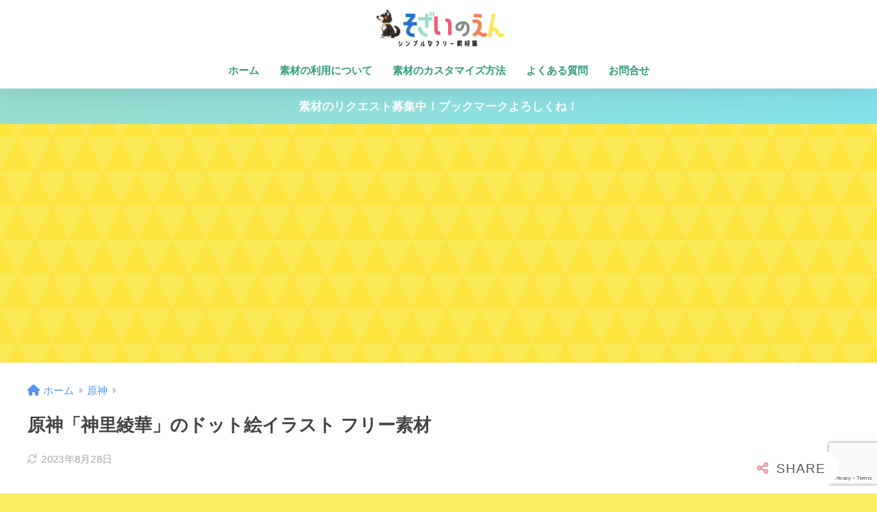

--- FILE ---
content_type: text/html; charset=utf-8
request_url: https://www.google.com/recaptcha/api2/anchor?ar=1&k=6LeJZ9MUAAAAAFOrjtSp8tfgPgM3T8qkseg9EYME&co=aHR0cHM6Ly93d3cucy1lLXByb2plY3QuY29tOjQ0Mw..&hl=en&v=PoyoqOPhxBO7pBk68S4YbpHZ&size=invisible&anchor-ms=20000&execute-ms=30000&cb=8qga1f9t94w5
body_size: 48507
content:
<!DOCTYPE HTML><html dir="ltr" lang="en"><head><meta http-equiv="Content-Type" content="text/html; charset=UTF-8">
<meta http-equiv="X-UA-Compatible" content="IE=edge">
<title>reCAPTCHA</title>
<style type="text/css">
/* cyrillic-ext */
@font-face {
  font-family: 'Roboto';
  font-style: normal;
  font-weight: 400;
  font-stretch: 100%;
  src: url(//fonts.gstatic.com/s/roboto/v48/KFO7CnqEu92Fr1ME7kSn66aGLdTylUAMa3GUBHMdazTgWw.woff2) format('woff2');
  unicode-range: U+0460-052F, U+1C80-1C8A, U+20B4, U+2DE0-2DFF, U+A640-A69F, U+FE2E-FE2F;
}
/* cyrillic */
@font-face {
  font-family: 'Roboto';
  font-style: normal;
  font-weight: 400;
  font-stretch: 100%;
  src: url(//fonts.gstatic.com/s/roboto/v48/KFO7CnqEu92Fr1ME7kSn66aGLdTylUAMa3iUBHMdazTgWw.woff2) format('woff2');
  unicode-range: U+0301, U+0400-045F, U+0490-0491, U+04B0-04B1, U+2116;
}
/* greek-ext */
@font-face {
  font-family: 'Roboto';
  font-style: normal;
  font-weight: 400;
  font-stretch: 100%;
  src: url(//fonts.gstatic.com/s/roboto/v48/KFO7CnqEu92Fr1ME7kSn66aGLdTylUAMa3CUBHMdazTgWw.woff2) format('woff2');
  unicode-range: U+1F00-1FFF;
}
/* greek */
@font-face {
  font-family: 'Roboto';
  font-style: normal;
  font-weight: 400;
  font-stretch: 100%;
  src: url(//fonts.gstatic.com/s/roboto/v48/KFO7CnqEu92Fr1ME7kSn66aGLdTylUAMa3-UBHMdazTgWw.woff2) format('woff2');
  unicode-range: U+0370-0377, U+037A-037F, U+0384-038A, U+038C, U+038E-03A1, U+03A3-03FF;
}
/* math */
@font-face {
  font-family: 'Roboto';
  font-style: normal;
  font-weight: 400;
  font-stretch: 100%;
  src: url(//fonts.gstatic.com/s/roboto/v48/KFO7CnqEu92Fr1ME7kSn66aGLdTylUAMawCUBHMdazTgWw.woff2) format('woff2');
  unicode-range: U+0302-0303, U+0305, U+0307-0308, U+0310, U+0312, U+0315, U+031A, U+0326-0327, U+032C, U+032F-0330, U+0332-0333, U+0338, U+033A, U+0346, U+034D, U+0391-03A1, U+03A3-03A9, U+03B1-03C9, U+03D1, U+03D5-03D6, U+03F0-03F1, U+03F4-03F5, U+2016-2017, U+2034-2038, U+203C, U+2040, U+2043, U+2047, U+2050, U+2057, U+205F, U+2070-2071, U+2074-208E, U+2090-209C, U+20D0-20DC, U+20E1, U+20E5-20EF, U+2100-2112, U+2114-2115, U+2117-2121, U+2123-214F, U+2190, U+2192, U+2194-21AE, U+21B0-21E5, U+21F1-21F2, U+21F4-2211, U+2213-2214, U+2216-22FF, U+2308-230B, U+2310, U+2319, U+231C-2321, U+2336-237A, U+237C, U+2395, U+239B-23B7, U+23D0, U+23DC-23E1, U+2474-2475, U+25AF, U+25B3, U+25B7, U+25BD, U+25C1, U+25CA, U+25CC, U+25FB, U+266D-266F, U+27C0-27FF, U+2900-2AFF, U+2B0E-2B11, U+2B30-2B4C, U+2BFE, U+3030, U+FF5B, U+FF5D, U+1D400-1D7FF, U+1EE00-1EEFF;
}
/* symbols */
@font-face {
  font-family: 'Roboto';
  font-style: normal;
  font-weight: 400;
  font-stretch: 100%;
  src: url(//fonts.gstatic.com/s/roboto/v48/KFO7CnqEu92Fr1ME7kSn66aGLdTylUAMaxKUBHMdazTgWw.woff2) format('woff2');
  unicode-range: U+0001-000C, U+000E-001F, U+007F-009F, U+20DD-20E0, U+20E2-20E4, U+2150-218F, U+2190, U+2192, U+2194-2199, U+21AF, U+21E6-21F0, U+21F3, U+2218-2219, U+2299, U+22C4-22C6, U+2300-243F, U+2440-244A, U+2460-24FF, U+25A0-27BF, U+2800-28FF, U+2921-2922, U+2981, U+29BF, U+29EB, U+2B00-2BFF, U+4DC0-4DFF, U+FFF9-FFFB, U+10140-1018E, U+10190-1019C, U+101A0, U+101D0-101FD, U+102E0-102FB, U+10E60-10E7E, U+1D2C0-1D2D3, U+1D2E0-1D37F, U+1F000-1F0FF, U+1F100-1F1AD, U+1F1E6-1F1FF, U+1F30D-1F30F, U+1F315, U+1F31C, U+1F31E, U+1F320-1F32C, U+1F336, U+1F378, U+1F37D, U+1F382, U+1F393-1F39F, U+1F3A7-1F3A8, U+1F3AC-1F3AF, U+1F3C2, U+1F3C4-1F3C6, U+1F3CA-1F3CE, U+1F3D4-1F3E0, U+1F3ED, U+1F3F1-1F3F3, U+1F3F5-1F3F7, U+1F408, U+1F415, U+1F41F, U+1F426, U+1F43F, U+1F441-1F442, U+1F444, U+1F446-1F449, U+1F44C-1F44E, U+1F453, U+1F46A, U+1F47D, U+1F4A3, U+1F4B0, U+1F4B3, U+1F4B9, U+1F4BB, U+1F4BF, U+1F4C8-1F4CB, U+1F4D6, U+1F4DA, U+1F4DF, U+1F4E3-1F4E6, U+1F4EA-1F4ED, U+1F4F7, U+1F4F9-1F4FB, U+1F4FD-1F4FE, U+1F503, U+1F507-1F50B, U+1F50D, U+1F512-1F513, U+1F53E-1F54A, U+1F54F-1F5FA, U+1F610, U+1F650-1F67F, U+1F687, U+1F68D, U+1F691, U+1F694, U+1F698, U+1F6AD, U+1F6B2, U+1F6B9-1F6BA, U+1F6BC, U+1F6C6-1F6CF, U+1F6D3-1F6D7, U+1F6E0-1F6EA, U+1F6F0-1F6F3, U+1F6F7-1F6FC, U+1F700-1F7FF, U+1F800-1F80B, U+1F810-1F847, U+1F850-1F859, U+1F860-1F887, U+1F890-1F8AD, U+1F8B0-1F8BB, U+1F8C0-1F8C1, U+1F900-1F90B, U+1F93B, U+1F946, U+1F984, U+1F996, U+1F9E9, U+1FA00-1FA6F, U+1FA70-1FA7C, U+1FA80-1FA89, U+1FA8F-1FAC6, U+1FACE-1FADC, U+1FADF-1FAE9, U+1FAF0-1FAF8, U+1FB00-1FBFF;
}
/* vietnamese */
@font-face {
  font-family: 'Roboto';
  font-style: normal;
  font-weight: 400;
  font-stretch: 100%;
  src: url(//fonts.gstatic.com/s/roboto/v48/KFO7CnqEu92Fr1ME7kSn66aGLdTylUAMa3OUBHMdazTgWw.woff2) format('woff2');
  unicode-range: U+0102-0103, U+0110-0111, U+0128-0129, U+0168-0169, U+01A0-01A1, U+01AF-01B0, U+0300-0301, U+0303-0304, U+0308-0309, U+0323, U+0329, U+1EA0-1EF9, U+20AB;
}
/* latin-ext */
@font-face {
  font-family: 'Roboto';
  font-style: normal;
  font-weight: 400;
  font-stretch: 100%;
  src: url(//fonts.gstatic.com/s/roboto/v48/KFO7CnqEu92Fr1ME7kSn66aGLdTylUAMa3KUBHMdazTgWw.woff2) format('woff2');
  unicode-range: U+0100-02BA, U+02BD-02C5, U+02C7-02CC, U+02CE-02D7, U+02DD-02FF, U+0304, U+0308, U+0329, U+1D00-1DBF, U+1E00-1E9F, U+1EF2-1EFF, U+2020, U+20A0-20AB, U+20AD-20C0, U+2113, U+2C60-2C7F, U+A720-A7FF;
}
/* latin */
@font-face {
  font-family: 'Roboto';
  font-style: normal;
  font-weight: 400;
  font-stretch: 100%;
  src: url(//fonts.gstatic.com/s/roboto/v48/KFO7CnqEu92Fr1ME7kSn66aGLdTylUAMa3yUBHMdazQ.woff2) format('woff2');
  unicode-range: U+0000-00FF, U+0131, U+0152-0153, U+02BB-02BC, U+02C6, U+02DA, U+02DC, U+0304, U+0308, U+0329, U+2000-206F, U+20AC, U+2122, U+2191, U+2193, U+2212, U+2215, U+FEFF, U+FFFD;
}
/* cyrillic-ext */
@font-face {
  font-family: 'Roboto';
  font-style: normal;
  font-weight: 500;
  font-stretch: 100%;
  src: url(//fonts.gstatic.com/s/roboto/v48/KFO7CnqEu92Fr1ME7kSn66aGLdTylUAMa3GUBHMdazTgWw.woff2) format('woff2');
  unicode-range: U+0460-052F, U+1C80-1C8A, U+20B4, U+2DE0-2DFF, U+A640-A69F, U+FE2E-FE2F;
}
/* cyrillic */
@font-face {
  font-family: 'Roboto';
  font-style: normal;
  font-weight: 500;
  font-stretch: 100%;
  src: url(//fonts.gstatic.com/s/roboto/v48/KFO7CnqEu92Fr1ME7kSn66aGLdTylUAMa3iUBHMdazTgWw.woff2) format('woff2');
  unicode-range: U+0301, U+0400-045F, U+0490-0491, U+04B0-04B1, U+2116;
}
/* greek-ext */
@font-face {
  font-family: 'Roboto';
  font-style: normal;
  font-weight: 500;
  font-stretch: 100%;
  src: url(//fonts.gstatic.com/s/roboto/v48/KFO7CnqEu92Fr1ME7kSn66aGLdTylUAMa3CUBHMdazTgWw.woff2) format('woff2');
  unicode-range: U+1F00-1FFF;
}
/* greek */
@font-face {
  font-family: 'Roboto';
  font-style: normal;
  font-weight: 500;
  font-stretch: 100%;
  src: url(//fonts.gstatic.com/s/roboto/v48/KFO7CnqEu92Fr1ME7kSn66aGLdTylUAMa3-UBHMdazTgWw.woff2) format('woff2');
  unicode-range: U+0370-0377, U+037A-037F, U+0384-038A, U+038C, U+038E-03A1, U+03A3-03FF;
}
/* math */
@font-face {
  font-family: 'Roboto';
  font-style: normal;
  font-weight: 500;
  font-stretch: 100%;
  src: url(//fonts.gstatic.com/s/roboto/v48/KFO7CnqEu92Fr1ME7kSn66aGLdTylUAMawCUBHMdazTgWw.woff2) format('woff2');
  unicode-range: U+0302-0303, U+0305, U+0307-0308, U+0310, U+0312, U+0315, U+031A, U+0326-0327, U+032C, U+032F-0330, U+0332-0333, U+0338, U+033A, U+0346, U+034D, U+0391-03A1, U+03A3-03A9, U+03B1-03C9, U+03D1, U+03D5-03D6, U+03F0-03F1, U+03F4-03F5, U+2016-2017, U+2034-2038, U+203C, U+2040, U+2043, U+2047, U+2050, U+2057, U+205F, U+2070-2071, U+2074-208E, U+2090-209C, U+20D0-20DC, U+20E1, U+20E5-20EF, U+2100-2112, U+2114-2115, U+2117-2121, U+2123-214F, U+2190, U+2192, U+2194-21AE, U+21B0-21E5, U+21F1-21F2, U+21F4-2211, U+2213-2214, U+2216-22FF, U+2308-230B, U+2310, U+2319, U+231C-2321, U+2336-237A, U+237C, U+2395, U+239B-23B7, U+23D0, U+23DC-23E1, U+2474-2475, U+25AF, U+25B3, U+25B7, U+25BD, U+25C1, U+25CA, U+25CC, U+25FB, U+266D-266F, U+27C0-27FF, U+2900-2AFF, U+2B0E-2B11, U+2B30-2B4C, U+2BFE, U+3030, U+FF5B, U+FF5D, U+1D400-1D7FF, U+1EE00-1EEFF;
}
/* symbols */
@font-face {
  font-family: 'Roboto';
  font-style: normal;
  font-weight: 500;
  font-stretch: 100%;
  src: url(//fonts.gstatic.com/s/roboto/v48/KFO7CnqEu92Fr1ME7kSn66aGLdTylUAMaxKUBHMdazTgWw.woff2) format('woff2');
  unicode-range: U+0001-000C, U+000E-001F, U+007F-009F, U+20DD-20E0, U+20E2-20E4, U+2150-218F, U+2190, U+2192, U+2194-2199, U+21AF, U+21E6-21F0, U+21F3, U+2218-2219, U+2299, U+22C4-22C6, U+2300-243F, U+2440-244A, U+2460-24FF, U+25A0-27BF, U+2800-28FF, U+2921-2922, U+2981, U+29BF, U+29EB, U+2B00-2BFF, U+4DC0-4DFF, U+FFF9-FFFB, U+10140-1018E, U+10190-1019C, U+101A0, U+101D0-101FD, U+102E0-102FB, U+10E60-10E7E, U+1D2C0-1D2D3, U+1D2E0-1D37F, U+1F000-1F0FF, U+1F100-1F1AD, U+1F1E6-1F1FF, U+1F30D-1F30F, U+1F315, U+1F31C, U+1F31E, U+1F320-1F32C, U+1F336, U+1F378, U+1F37D, U+1F382, U+1F393-1F39F, U+1F3A7-1F3A8, U+1F3AC-1F3AF, U+1F3C2, U+1F3C4-1F3C6, U+1F3CA-1F3CE, U+1F3D4-1F3E0, U+1F3ED, U+1F3F1-1F3F3, U+1F3F5-1F3F7, U+1F408, U+1F415, U+1F41F, U+1F426, U+1F43F, U+1F441-1F442, U+1F444, U+1F446-1F449, U+1F44C-1F44E, U+1F453, U+1F46A, U+1F47D, U+1F4A3, U+1F4B0, U+1F4B3, U+1F4B9, U+1F4BB, U+1F4BF, U+1F4C8-1F4CB, U+1F4D6, U+1F4DA, U+1F4DF, U+1F4E3-1F4E6, U+1F4EA-1F4ED, U+1F4F7, U+1F4F9-1F4FB, U+1F4FD-1F4FE, U+1F503, U+1F507-1F50B, U+1F50D, U+1F512-1F513, U+1F53E-1F54A, U+1F54F-1F5FA, U+1F610, U+1F650-1F67F, U+1F687, U+1F68D, U+1F691, U+1F694, U+1F698, U+1F6AD, U+1F6B2, U+1F6B9-1F6BA, U+1F6BC, U+1F6C6-1F6CF, U+1F6D3-1F6D7, U+1F6E0-1F6EA, U+1F6F0-1F6F3, U+1F6F7-1F6FC, U+1F700-1F7FF, U+1F800-1F80B, U+1F810-1F847, U+1F850-1F859, U+1F860-1F887, U+1F890-1F8AD, U+1F8B0-1F8BB, U+1F8C0-1F8C1, U+1F900-1F90B, U+1F93B, U+1F946, U+1F984, U+1F996, U+1F9E9, U+1FA00-1FA6F, U+1FA70-1FA7C, U+1FA80-1FA89, U+1FA8F-1FAC6, U+1FACE-1FADC, U+1FADF-1FAE9, U+1FAF0-1FAF8, U+1FB00-1FBFF;
}
/* vietnamese */
@font-face {
  font-family: 'Roboto';
  font-style: normal;
  font-weight: 500;
  font-stretch: 100%;
  src: url(//fonts.gstatic.com/s/roboto/v48/KFO7CnqEu92Fr1ME7kSn66aGLdTylUAMa3OUBHMdazTgWw.woff2) format('woff2');
  unicode-range: U+0102-0103, U+0110-0111, U+0128-0129, U+0168-0169, U+01A0-01A1, U+01AF-01B0, U+0300-0301, U+0303-0304, U+0308-0309, U+0323, U+0329, U+1EA0-1EF9, U+20AB;
}
/* latin-ext */
@font-face {
  font-family: 'Roboto';
  font-style: normal;
  font-weight: 500;
  font-stretch: 100%;
  src: url(//fonts.gstatic.com/s/roboto/v48/KFO7CnqEu92Fr1ME7kSn66aGLdTylUAMa3KUBHMdazTgWw.woff2) format('woff2');
  unicode-range: U+0100-02BA, U+02BD-02C5, U+02C7-02CC, U+02CE-02D7, U+02DD-02FF, U+0304, U+0308, U+0329, U+1D00-1DBF, U+1E00-1E9F, U+1EF2-1EFF, U+2020, U+20A0-20AB, U+20AD-20C0, U+2113, U+2C60-2C7F, U+A720-A7FF;
}
/* latin */
@font-face {
  font-family: 'Roboto';
  font-style: normal;
  font-weight: 500;
  font-stretch: 100%;
  src: url(//fonts.gstatic.com/s/roboto/v48/KFO7CnqEu92Fr1ME7kSn66aGLdTylUAMa3yUBHMdazQ.woff2) format('woff2');
  unicode-range: U+0000-00FF, U+0131, U+0152-0153, U+02BB-02BC, U+02C6, U+02DA, U+02DC, U+0304, U+0308, U+0329, U+2000-206F, U+20AC, U+2122, U+2191, U+2193, U+2212, U+2215, U+FEFF, U+FFFD;
}
/* cyrillic-ext */
@font-face {
  font-family: 'Roboto';
  font-style: normal;
  font-weight: 900;
  font-stretch: 100%;
  src: url(//fonts.gstatic.com/s/roboto/v48/KFO7CnqEu92Fr1ME7kSn66aGLdTylUAMa3GUBHMdazTgWw.woff2) format('woff2');
  unicode-range: U+0460-052F, U+1C80-1C8A, U+20B4, U+2DE0-2DFF, U+A640-A69F, U+FE2E-FE2F;
}
/* cyrillic */
@font-face {
  font-family: 'Roboto';
  font-style: normal;
  font-weight: 900;
  font-stretch: 100%;
  src: url(//fonts.gstatic.com/s/roboto/v48/KFO7CnqEu92Fr1ME7kSn66aGLdTylUAMa3iUBHMdazTgWw.woff2) format('woff2');
  unicode-range: U+0301, U+0400-045F, U+0490-0491, U+04B0-04B1, U+2116;
}
/* greek-ext */
@font-face {
  font-family: 'Roboto';
  font-style: normal;
  font-weight: 900;
  font-stretch: 100%;
  src: url(//fonts.gstatic.com/s/roboto/v48/KFO7CnqEu92Fr1ME7kSn66aGLdTylUAMa3CUBHMdazTgWw.woff2) format('woff2');
  unicode-range: U+1F00-1FFF;
}
/* greek */
@font-face {
  font-family: 'Roboto';
  font-style: normal;
  font-weight: 900;
  font-stretch: 100%;
  src: url(//fonts.gstatic.com/s/roboto/v48/KFO7CnqEu92Fr1ME7kSn66aGLdTylUAMa3-UBHMdazTgWw.woff2) format('woff2');
  unicode-range: U+0370-0377, U+037A-037F, U+0384-038A, U+038C, U+038E-03A1, U+03A3-03FF;
}
/* math */
@font-face {
  font-family: 'Roboto';
  font-style: normal;
  font-weight: 900;
  font-stretch: 100%;
  src: url(//fonts.gstatic.com/s/roboto/v48/KFO7CnqEu92Fr1ME7kSn66aGLdTylUAMawCUBHMdazTgWw.woff2) format('woff2');
  unicode-range: U+0302-0303, U+0305, U+0307-0308, U+0310, U+0312, U+0315, U+031A, U+0326-0327, U+032C, U+032F-0330, U+0332-0333, U+0338, U+033A, U+0346, U+034D, U+0391-03A1, U+03A3-03A9, U+03B1-03C9, U+03D1, U+03D5-03D6, U+03F0-03F1, U+03F4-03F5, U+2016-2017, U+2034-2038, U+203C, U+2040, U+2043, U+2047, U+2050, U+2057, U+205F, U+2070-2071, U+2074-208E, U+2090-209C, U+20D0-20DC, U+20E1, U+20E5-20EF, U+2100-2112, U+2114-2115, U+2117-2121, U+2123-214F, U+2190, U+2192, U+2194-21AE, U+21B0-21E5, U+21F1-21F2, U+21F4-2211, U+2213-2214, U+2216-22FF, U+2308-230B, U+2310, U+2319, U+231C-2321, U+2336-237A, U+237C, U+2395, U+239B-23B7, U+23D0, U+23DC-23E1, U+2474-2475, U+25AF, U+25B3, U+25B7, U+25BD, U+25C1, U+25CA, U+25CC, U+25FB, U+266D-266F, U+27C0-27FF, U+2900-2AFF, U+2B0E-2B11, U+2B30-2B4C, U+2BFE, U+3030, U+FF5B, U+FF5D, U+1D400-1D7FF, U+1EE00-1EEFF;
}
/* symbols */
@font-face {
  font-family: 'Roboto';
  font-style: normal;
  font-weight: 900;
  font-stretch: 100%;
  src: url(//fonts.gstatic.com/s/roboto/v48/KFO7CnqEu92Fr1ME7kSn66aGLdTylUAMaxKUBHMdazTgWw.woff2) format('woff2');
  unicode-range: U+0001-000C, U+000E-001F, U+007F-009F, U+20DD-20E0, U+20E2-20E4, U+2150-218F, U+2190, U+2192, U+2194-2199, U+21AF, U+21E6-21F0, U+21F3, U+2218-2219, U+2299, U+22C4-22C6, U+2300-243F, U+2440-244A, U+2460-24FF, U+25A0-27BF, U+2800-28FF, U+2921-2922, U+2981, U+29BF, U+29EB, U+2B00-2BFF, U+4DC0-4DFF, U+FFF9-FFFB, U+10140-1018E, U+10190-1019C, U+101A0, U+101D0-101FD, U+102E0-102FB, U+10E60-10E7E, U+1D2C0-1D2D3, U+1D2E0-1D37F, U+1F000-1F0FF, U+1F100-1F1AD, U+1F1E6-1F1FF, U+1F30D-1F30F, U+1F315, U+1F31C, U+1F31E, U+1F320-1F32C, U+1F336, U+1F378, U+1F37D, U+1F382, U+1F393-1F39F, U+1F3A7-1F3A8, U+1F3AC-1F3AF, U+1F3C2, U+1F3C4-1F3C6, U+1F3CA-1F3CE, U+1F3D4-1F3E0, U+1F3ED, U+1F3F1-1F3F3, U+1F3F5-1F3F7, U+1F408, U+1F415, U+1F41F, U+1F426, U+1F43F, U+1F441-1F442, U+1F444, U+1F446-1F449, U+1F44C-1F44E, U+1F453, U+1F46A, U+1F47D, U+1F4A3, U+1F4B0, U+1F4B3, U+1F4B9, U+1F4BB, U+1F4BF, U+1F4C8-1F4CB, U+1F4D6, U+1F4DA, U+1F4DF, U+1F4E3-1F4E6, U+1F4EA-1F4ED, U+1F4F7, U+1F4F9-1F4FB, U+1F4FD-1F4FE, U+1F503, U+1F507-1F50B, U+1F50D, U+1F512-1F513, U+1F53E-1F54A, U+1F54F-1F5FA, U+1F610, U+1F650-1F67F, U+1F687, U+1F68D, U+1F691, U+1F694, U+1F698, U+1F6AD, U+1F6B2, U+1F6B9-1F6BA, U+1F6BC, U+1F6C6-1F6CF, U+1F6D3-1F6D7, U+1F6E0-1F6EA, U+1F6F0-1F6F3, U+1F6F7-1F6FC, U+1F700-1F7FF, U+1F800-1F80B, U+1F810-1F847, U+1F850-1F859, U+1F860-1F887, U+1F890-1F8AD, U+1F8B0-1F8BB, U+1F8C0-1F8C1, U+1F900-1F90B, U+1F93B, U+1F946, U+1F984, U+1F996, U+1F9E9, U+1FA00-1FA6F, U+1FA70-1FA7C, U+1FA80-1FA89, U+1FA8F-1FAC6, U+1FACE-1FADC, U+1FADF-1FAE9, U+1FAF0-1FAF8, U+1FB00-1FBFF;
}
/* vietnamese */
@font-face {
  font-family: 'Roboto';
  font-style: normal;
  font-weight: 900;
  font-stretch: 100%;
  src: url(//fonts.gstatic.com/s/roboto/v48/KFO7CnqEu92Fr1ME7kSn66aGLdTylUAMa3OUBHMdazTgWw.woff2) format('woff2');
  unicode-range: U+0102-0103, U+0110-0111, U+0128-0129, U+0168-0169, U+01A0-01A1, U+01AF-01B0, U+0300-0301, U+0303-0304, U+0308-0309, U+0323, U+0329, U+1EA0-1EF9, U+20AB;
}
/* latin-ext */
@font-face {
  font-family: 'Roboto';
  font-style: normal;
  font-weight: 900;
  font-stretch: 100%;
  src: url(//fonts.gstatic.com/s/roboto/v48/KFO7CnqEu92Fr1ME7kSn66aGLdTylUAMa3KUBHMdazTgWw.woff2) format('woff2');
  unicode-range: U+0100-02BA, U+02BD-02C5, U+02C7-02CC, U+02CE-02D7, U+02DD-02FF, U+0304, U+0308, U+0329, U+1D00-1DBF, U+1E00-1E9F, U+1EF2-1EFF, U+2020, U+20A0-20AB, U+20AD-20C0, U+2113, U+2C60-2C7F, U+A720-A7FF;
}
/* latin */
@font-face {
  font-family: 'Roboto';
  font-style: normal;
  font-weight: 900;
  font-stretch: 100%;
  src: url(//fonts.gstatic.com/s/roboto/v48/KFO7CnqEu92Fr1ME7kSn66aGLdTylUAMa3yUBHMdazQ.woff2) format('woff2');
  unicode-range: U+0000-00FF, U+0131, U+0152-0153, U+02BB-02BC, U+02C6, U+02DA, U+02DC, U+0304, U+0308, U+0329, U+2000-206F, U+20AC, U+2122, U+2191, U+2193, U+2212, U+2215, U+FEFF, U+FFFD;
}

</style>
<link rel="stylesheet" type="text/css" href="https://www.gstatic.com/recaptcha/releases/PoyoqOPhxBO7pBk68S4YbpHZ/styles__ltr.css">
<script nonce="LP5yJSe31IoihNpIxxQ1eQ" type="text/javascript">window['__recaptcha_api'] = 'https://www.google.com/recaptcha/api2/';</script>
<script type="text/javascript" src="https://www.gstatic.com/recaptcha/releases/PoyoqOPhxBO7pBk68S4YbpHZ/recaptcha__en.js" nonce="LP5yJSe31IoihNpIxxQ1eQ">
      
    </script></head>
<body><div id="rc-anchor-alert" class="rc-anchor-alert"></div>
<input type="hidden" id="recaptcha-token" value="[base64]">
<script type="text/javascript" nonce="LP5yJSe31IoihNpIxxQ1eQ">
      recaptcha.anchor.Main.init("[\x22ainput\x22,[\x22bgdata\x22,\x22\x22,\[base64]/[base64]/[base64]/bmV3IHJbeF0oY1swXSk6RT09Mj9uZXcgclt4XShjWzBdLGNbMV0pOkU9PTM/bmV3IHJbeF0oY1swXSxjWzFdLGNbMl0pOkU9PTQ/[base64]/[base64]/[base64]/[base64]/[base64]/[base64]/[base64]/[base64]\x22,\[base64]\\u003d\x22,\x22w7PCpMKocsKoRMKhZ3vDq8OodMK9wqwncz5Qw6DDkMOkCH01EsObw74cwr/[base64]/CocOHwrrCjQ1mTMKhwqjCsSTCgxI/[base64]/[base64]/ClwPDpjLCjMKTSEjCijTCjcKvMjdOcTwRYMKOw5NVwqV0OifDoWZWw7HClipowr7CpjnDpcONZwx8wpQKfFM4w5xgUMKbbsKXw6poEsOEECTCr152GAHDh8OwH8KsXFg7UAjDgMOrK0jCiEbCkXXDk3Y9wrbDr8OVZMO8w5/[base64]/CjMOSwqbDlsKMw7UVwqlEw7dawpAUw43CiH/[base64]/DnX3DuE3Cu10EB8OEdMKxw7bCj8KxYj3ClMKfW3rDnsKOK8OEFDwTH8OMwqjDgsKJwrjCrFzDscOTHsKNwr/CqsOrXMK+FcKkw4VKF3E2w7jCg3nCi8OqQ0TDsUnCrXwRw6LDrC9lf8KBw4nCkGnCpQl6w4EWw7PDk0rCoD/DlHzDtcKKMsOCwpJENMKiZE7DpsO0wpjDujIIYcO9w4DDqy/CmF1rZMKpM3rCncKMTCHDsCrDhsKxAsOvwod+AwPCiDrCv2pzw4TDlELDicOuwrRSKDFuZxFGJl1XMcOqw7YKfnDDj8Omw5TDjsO+wrLDumbCpsKrwrPDrMOCw5k6e1DDk0pcw5PDisOWF8Oqw6XDrSbCpkI4w5wDwrZmacKnwqvCpMOnVxc/[base64]/CrnlYwrguBMO2ZxQTSAYITsKGw73Dt8OBwoTCisOUw4Fzwop8YT/[base64]/DvEAcb8KiXMKQR8OQw5EIRx3Cr2NSJE1ywo3CoMK2w7JLTsK8LTF1Gy4ibcO1VhE+GsKmTcORT0FBSsKXw6PCjMOowqjCqsKMLzzDtsKmwobCty0Gw6h3wrvDiz3DqETDiMOmw6fCjXQhBEB/wptoIDrCpFXCumx+C3lHMMOpVsKLwonCnGMYFzPCnMKww5rDpgfDo8K/w6zCiAEAw6Z5Z8OUJCtePMOeQMKhw4PCozTDpUoFGjbCqsK2Njh7cV4/w5bCgsO0OMO2w6I+w60aHn1Zf8OYSMKxw4nDrcKGM8K4w6sVwq3DoQXDq8Oyw4/DvVAOwqQiw6LDssOuDmILOcONLsKmLMKBwp9gw7csKCnDhyYLeMKQwqsNwrTDgi3CnCzDuSzCvcOOwqvCvcO+YggsccOPw47DrcOow4nCvMOPL2HClm/DtMOZQ8Kpw6NSwpTCm8KdwqBdw6FSYxYww7bCkMOjHsOIw4Nlwp/Dl2HCkBbCucOowrHDpMOeZ8K+wqM1wrDClsO1wo9owobDnybDukjDnWwNwqHCn1vCsSRCUsK0TcO7w5sOw7bCh8OEE8KnImIuKcOfw7vCq8ORw5jDn8OCw7LCjcOxZsKjQwHCpnbDp8OLwp3CuMO9w5vCqsKIV8O/[base64]/wox3w67CiBdxXcOew6J4JMOmaCc0w4Qid8K1w5IAwqxeZGRYb8O1woNFdmLDmsK/[base64]/DmlHDphnDq1rCssK0w4XCvl5LccODwrTDvQdRw7bDvxXCuxDDiMKcZsOUeV/[base64]/DrcOkZ2zCkF9JwqUNw6fCo8KzE391wowFw4PCnk7DhX3Duj3Du8ObZl3CtEEMZ0MHw4U5w6zCocOmIxtIw5oQUXocfF0PFxbDoMKEwpXCqkvDi2MXbi9Yw7HDtFrDsQTCp8KBVnHDisKFWwPCvsKiPjs/LDErDFpGZ0PDoygKwqhNwrNWGMOmY8OCwoLDtS0RO8OaGzjCqcKKwrPDhcOuwrLCg8Kqw6PCqlrCrsKCLsONw7VCw7vCnnzDjUzDpVEbw55LVMOwN3jDgcKzw4QQX8OhMkLCuks2w6XDssOmZ8Oywp0qKsOewqVHXMO9wrIkB8K/YMOXTiIwwr/DjCrCssKTFMKqw6jDv8OEw5g2w6HCl0vDnMOow6jDgQPDo8KjwqN1w5/[base64]/CsRTDgsOjcEgTwo1Fw5k1w5XCsCxww4vCu8KXwqc7AcO4wrHDtR4awpRkeETCjmUYw49IFxVtWSXDuC5FN2Zvw6Jhw5Bhw4nCo8O9w4vDuEbChB0uw7TDqUp4SQDCt8KKdVw1w4d/Bi7CkcO+w4zDjErDjsOEwoJdw7vDjMOIN8KLw6sEw4XDs8OWYMOtE8KNw6PCmxnCk8OoTsKBw6p8w5YCaMOyw5UuwroJw4TCggXDmkHCriR4WsO8VMKMAMOJw6sXb0MwC8KOejTCjyhKFMKBwpg9Gww5w6/DtVPCrcOIZMOcwoLDg03DscO2w4nCr2QLw7nCjF3DqsOiw7hETMKTEcOtw67CrG1XCMKGwr08DsOVw5xzwoN+PlN2wr3ChMKqwrAyccORw5nClCJcRMOiw6MnJcK0wqZKB8OxwrrCrkDCt8OxZ8O1B17DjT47w67CjEbDr3gGwqZlDCUycRx+w5BRbD1lw6/DpSN8I8OwbcKSJyUIFjLDpcKywqZnwrnDkTwcw6XCgnR1DMKJTcKWUnzCjlDDvsKxJsKlwrnCucO7AMK6bMKZMBcEw4N3wrTCozVLUMOEwqIawrrCscKqAiDDt8OCw61xB3rDgT92wqnDgw7DvcOUPsO1WcOib8OPLjHDgkwbOMO0bMOHwrvCnnlNN8KewqdgFl/[base64]/UxdRw4w3NW3DssK6wrtEw7sBwpzCoMK4w706w4lLw57CrMOdw5rCsBLCoMKAWCI2BnNkw5VFwr5mAMO+w6zDiwYZIBbChcK7wpZvw68MUsKswrxmenHCml1Ywo0yw43Cmy7DmAcww4LDvlLCnjDCo8KOw7Y6bjQvw7JiL8KFf8KCw4/[base64]/DqAHCkMKTw4kIwpLDnQzCik58YcK1w79iwq3CoMKww5TCrUnDisOLw499ShvCs8Kfw7zCnXHDpMOgw6nDpz3Ci8KrUMO/ZkoYIl7ClTLCqcKHMcKjB8KefGFyQQBAwpQFw53CicKgMMOlI8OQw6BZcQh7w49yJCLDghMAN3/[base64]/DisKHDyhZcWbCtMOLZFLCnwdIwqZTw7dGO1zDkMO7w6tdN2xtBsKIw5JlU8Ksw6JVaHc/IQTDnFUEBMOuwo1DwqbCpD3CiMKHwpt7YsKGYVBbBnwMwoXDqsO2YsKQw5zCnz97ZDPCmVcHw4xMw4/[base64]/BHvDhA1zwrELwqAIacOMw4vCl8K3woLCh8Ovwoklwphkw5nCmmvCncODwpPCtDbClsOXwroRUMKAES7Cr8ORVMKyY8KowrHCvDDCrMKvasKIHF0qw6/DlcOCw5EYC8KPw5nCphjCjMKIPMKew5lzw73CmsOfwp/CgCM+w5c/w4rDm8ObIsK1w57ChsO9fsO9OVF5w65jwoxfwrDDljjCjMKtAhstw4XDnMKOfCYzw67ChMO2w585wr/CmcOZw4DDhFZkcHXCsQkIwpfDgsOXNwvCnsOOZcKyBsO4wprDjz9Owq7CgkRsTnXDi8OCKlBxZExGw5ZlwoBRVcOUKcKjLj9dOCfDt8KGXUoGwqc0w4AxPMOMWl0VwpvDg35Sw6nCmVxZw7XCiMOdcSt6fnJYByUHwqXDgMOnw6VjwpzDixXDscKmPMOELl/Dm8OdSsKywrXClj/[base64]/[base64]/CmzJEPsO5Tn3CkyfDpMKyL0YHwoFnGWTCrUIfw57Dvi/[base64]/[base64]/CghbCrUg5E8K/[base64]/DpGd0wpnDtlvCisK3w5vCmU0ReiVdCMKCw7w2PcKvw7XDrMK/wpnDlDgpw5duen1zGsKTw57CtWxtQMK/[base64]/wo8RwoMtw581BsKNEA7DgsKBw5/Co8Ouw5gdw7EmDzvCgyIbWMOjw73Ctm7DrMO1a8K4R8KSw4xkw4HCmx7DjnRdVsOsb8KYDEVfJsKxYcOUwrc1FsOvf1LDjcKtw43DlcK3TWXCvRIGXsOcIFHDm8KQw6wgw7s+Og0eGsKJYcKGwrrCo8O1w7HCu8OCw73CtWLDg8Olw7ZMABzCkl/Cl8KcUMOMw67DpmJbw43DhTYPw7DDiwnDshcGd8OgwpAiw7VUwpnCl8Osw5rCnVJAfjzDgsK/YGFue8KEw48RAmHCssOjwqLCq19pw5s1RWkGwoYNw4bDvMOTwpQuwq/DnMOLwohRw5MZwrdHcHHDgFA+JwNAw505XUFpHsKfwqHDvhJVbmo0wrTDsMOcMQUcQ305wrHChMKbwrbCp8ODwqYXw7zDksOPw49WYMKlw5jDqsKHwpvCkXJ/w5vCpMK7MsODF8KrwofCpsOTLsK0QRwNGwzDszlyw6c4wpXDkwzDizvCqMOcwoDDoivCsMKMYBjDkxkaw7MnC8OKNFzDrV3Cq0ZGGcO/AifCrhB1w4nCigckw4DCoBXDtHRiwpoCURUpwpM4wpliSgTDvXx7WcOyw4ktwpfDisK1RsOSTMKKwoDDvsOWW2JKw4DDkcKMw6drw5XCoHnCg8Krw49IwpYbw4nDlsOlwqsLbR7CoBY2wqIcw7jDpMOjwrsYEi9PwoZNw6/[base64]/wpHCvzvDlmbDohXDosOwwoEvwrRswrrDtGUuCHZtw5R3aTjCkQ09dCfChErCqkxEWjsTDgzCvcOSfcKcK8Opw7PDryXDh8KCR8Onw7BFZ8OIX1HCucO/BmR7KsO0DVHDoMOzXSHCgcOhw7/DkcOdJcKKGsK+UE5OITDDpsKLOSzCgcKFwr/CqcO2WDvCugQbKMK8PEfCscKpw6wzDcKgw695L8KaGcKrw4XDisKVwobCl8OVw5d9VcKAwqAcKnQbwpvCjMO3MBdfWipxwpcjwplpc8KqecKgw7dTGsKbw7Ztw7h/[base64]/DhU3Dt0F/wqZCw5RQwpLCiUPDt8KoQmPDrsOoGUvDowLDu3gJw7XDqjonwq0Pw63CukIqwqsuZMK3IcK9woXDjiI/w77Cg8ONSMO5wpxrw5Y9w5zClyEILnDCj23Ct8Krw6HCj1jDs2ozNBkbD8O1wrZ3wo3Do8KuwrrDvlPChxoEwooqJ8K/wrXDmMKQw47CtB0VwpJfLsKPwqfCgMOhV38nwq0NKsOzfsKKw7M5fTXDmUIKw5nCvMKuRlgpWFDClcKuK8OQwrTDm8KkIcKpw4ctPsOteTfDlknDvsKWQsOKw4XChcKawrBORQEjwr5NWxzDp8OZw4c0AAfDoifCssKAwqY6QGhYw7LCvFw9wr8nfB/DjcOLw57Ch0BBw79Aw4XCoyrDtQhQw6DCgRPDgsKAwrg4FcKywr/Dpl/ClEfDr8KIwqY2fxwGw6svwoI/[base64]/[base64]/Dm8KWN8OrXsKlwqQKwprCvT9Dw7HCr8KwesOLFAbCssKJw6JibyHCg8KpYTd1w7cRZsOPw5EFw6LCvVfChybCjDrDusOIP8OewrPDhDnDjsKJwr3DiE9ZLMKWOsK6w5TDoVPCs8KLV8KBwp/[base64]/RMOGwpIXLsKYXkjClMOgwq7Cm8OPwq5kI2QoIV8xdzRUWMKkw7Y7EyHCpcOTCsO4w4pNfUvDsiHCkFHCtcKywpLDhXdXRRQpw5FlDRjDowA5wqV/G8KQw4fDp0/CpMOfw4hrwqbCmcKhTsKKQ2bClsOgw5vDnMKzWcOQw7XDhsK6w6w5wqA0wpdMwo/Dh8OKw65EwpHDkcKZw7jCrAh8LsOkRMO2b3/DvlpRw5DDuyc7wrfDmClywoATw6jCqgDDiWhFKcOOwrxDOMOYI8K/WsKlwpwrwp7Cnj7CosO/PmEQKHbDqGvCqgRqwoZ0c8OFR2pFcsKvwrzClHoDwqZwwrHDgyRWw7DCrltKUjXCpMO7wroMQ8O0w4jCpcOAwpZfdl3Dhm1OBn5aWsOPL04Ff3jCp8KceGIsPUpRw6vDvsKswovCh8K4cX0GecKXwqMlwpsow4zDlsKsIE/DkDdPcMO1dQXClMKuABvCvsOSIMOvw4Jwwp3DhQvDuAzCqTLCgiLDgG3DnMOvODUswpB8w6JZUcK6VcKKZBB+Bk/Cpz/[base64]/CngdLwrFOwrZ6ICHCrMK4CcO2wqpPPRViDwM5AMKlA3tYDSDCoht1LU90wqzCvnLCqcKewo3CgcOCw5BbCg3CpMKkw587ZDXDusONfCQpwr4OejkYHsOvwo7DrcKWw59Sw7EUQyLCuntcAcOdw5xbecKfw4MgwrY1TMOIwrUVPyoWw5tiQsKNw4tmwpHCicOCCE/CjcKSaj8rwqMSw69AVQPClMOTFn/DpwQcDghtfhAbw5FqGzHDnivDm8KXDRBZAsKQFsKswrskaRDDqCzCiF46wrA2Sm/DgcOMwqPDoDfDjsOLfsOuw7QVFzUKKxPDizVPwrnDoMO0ChTDvsK5HFF8ecO0w6XDqMK8w53CrTzCj8OeA3/Ch8O7w4I4w6XCohHChcOMD8OAw44iLU9FwoPCm04VXQfDg1kIdR8Vw6YIw5XDnMKZw4k5F3kfCDcMwrzDqGzCjjUeG8KQPirDqMORQBvDpxXDjMKdWl5XecKcwprDoB0ow7zCgMO9K8OCw7HCsMK/w6Zow5bDh8KUbgrCuVoBwrvDosO9w6kceAzDsMOld8K/w5kCF8Oew4/DuMOJw4zCh8OCG8OjwrTDl8KFSDoeFz8QJDITwpc+FAd7CiIyKMKWbsOLen7ClMOjEycuwqPDsx7CosKwJsONE8OXwrjCnXk3Y3ZMw5pkOsKOw48sMMOYw5bDv2LDqgodw7fDlGB6w7FmdGRMw5PCu8O5MXnDvsKGGsOhS8KXX8ObwrPDkCvCicK7O8Ojd1zCrx/[base64]/Di8OfIRjDpsOkAzfCkGbDhMOzZH1hw5pZwrZRw6w5w5PDuQ5Uw4UAcMKqw7U/[base64]/[base64]/GcO1YBgTfSHDh8KpwqXColnClsO0w6JUNsKBDsKAwqw5w53DisKCbMKjw4M4w5UfwpJlUH/DvTlgwrg2w70JwqjDnMOgJ8OCwrXDqDh+w7c7TsKhYE3Ck05tw6UWe2Axw5fCoUFwW8K/LMO7RMK0E8KpUl3DuCjDvcKdP8K0GVbCtFDDkMKfLcOTw4FNZ8KiW8K2w7PCmsOmw40JW8OUw7rDpTvCosK4woXCjMOSZ28vOVjDjVfDoSYUEsKLGQXDtcKiw7c3FgsNwpXCiMO1YnDCmGJdwq/Ctk9eMMKcL8OCw5NWwqAKRRAowqHCmAfCvMKDLkoCXwsgLTzCocOBU2XDqyvCixgPSMKtwojCtsK4AEd8wrAIw7zCsj5hYUbCvxkDwrJKwrN6VH4/MMOSwoHCjMK/wqZXw6LDg8KNLh/Cn8OiwrFGwoHCinzChsOEEEbCncKqw6Rmw7sdwo/Ck8Kxwo8ow7fCsEXDhsOvwqJHDTLCrsKxYGrDgX4xS0LCuMKodcK8Q8Orw5Z6GMKBw593RVonFjHCoy4CEFJ0w5NdXn8+Sn4HCWofw5sxwqgJw5gwwq3Cti8zw6AYw4dta8OOw5k/LMKXb8OCw41sw5tRZnYTwqdrBsOQw4Rhw6DDh1d/w5tGbcKaWRdtwrDCvsKpU8Oxw6YmFhkZPcKFM3fDvT9lwqnDqMO4H07CsiLCo8OLIMK8ecK3YMOXw5vDnnoxw7gFwr3Duy3CrMODPMK1wprDk8OwwoEOwrEEwpk1KA3DocKsJ8KjOcO1cEbDnnHDoMKZw6nDoXxNw4oCw6vCucK9wq5wwp/DoMOdYsKqR8KECcKEQHXDpl17woPDrGVJThzCu8O3aFdtJMONDMKpw7crYXnDk8OoA8O3aDvDrV3CicK1w77Don1zwpccwpkaw7nDnC7CjMK9QRQ4woYBwqzDmMKywpPDksOWwrRxwobDtMKvw7XDkMK2wrPDrjLCo15sfDBnwqvDn8ONw4o9VUY4TB/Dug8xF8KUw5cew7TDnMK6w6nDh8K4w44gw40NLMKjwpQUw6dtPMO2wrTCr2TCm8O6w7/DrcOMS8KSK8OawrBlJcKNdsKVUXHCscK4wrDDhxfCisKUwoE1w7vCosKIwpbDrFxMwoHDu8ObIsO4TsOdN8O4JsKjwrJtwp7DmcOZw7/[base64]/Do8KzwqwHw6XCsnAxwo7CkcKxwrvClg/CisO+wqnDgcOTwqNowqtKMcKNwrLDq8K8G8OLMMO0wrnCmsOVIU3CihnDmmPCnsOhw4lzAkRqJsO1w7JoNsK+woHChcOOPW3Dk8Otf8O3wrrCqMKoRMKAJxYDADPCjcORHMKWR3kKw5vCnw8HJ8OMFw17w4nDosKPUEHCnMOuw6RzE8OKXMOUwqpQw5ZPSMOGw5s/MwFhayJaVnPCtcK/JMKyOXzDnsKMJMOcZGQlw4HCrcKBScOMXzzDtcOGw5Y7DsKhw5p+w4E/SDlsMcOTOEfCuyLCmcObGsKvCALCl8OJwoFMwq0ywq/Di8OgwrzDgnEKw6hywqkkQcKmBsOfWhUKPcK2wr/[base64]/[base64]/Cg8KGwr4rw7XCt8O5w6hNbcOKdcKTcMOVw7Qrw4/ClcOEw6bDoMO/wowyEU3CunrCsMOzc2PCk8KVw5TDjzjDjg7Ct8Kgwph1CcOBTcOiw4HCvXXDpAZ9w5zDq8KJa8Kuw5zDlMOSwqd+OMOCwonDjsKTc8KAwqB8UsKdWCHDhcO+w5PCtzlGw5PDj8KMZGDDh3vDpcK5wp9qw5g/[base64]/Cv8KCDsK2TcKFCxVwwpAXw57DrAMEwrnDtj5uUMOxMGPDqMOmdMOjaScXDsOGw6FNw7dmw6HChkHDtV07w78vaAfCsMO+w77CsMKJwpokNTxfw5QzwqLDjMOQwpM+wpMhwqbCumoAwrdiw7NWw7oEw65lwr/[base64]/Dp8K6wozCiW3CpsKPT8OtDMKzwofCqMK6w4bCmMKmw5TDisK3wr1BfRcgw5LCi2DCl3lQNsKBVMKHwrbCr8Kew5cCwpTCs8KTw7k2ERtRUnFLwrhNw4LDqMOMYsKQBhLCksKKwp/Dr8ONJ8OddcOBHMKwVMKIYU/[base64]/CjsOKw4DChsKQN8OAw4HDu1vDn8K0QMK+HW0Pw4/CqsOwEV83ccKyAS0Cwq0OwrQewoU9VsK+PXXCsMKuwqMbFcKSNRkjw5wswrjDvD8UZsKjBkLCpMOeB0rCg8KTGR1lw6Jvw4ATIMKvwrLCm8K0O8O7fgE9w57DpcKFw5sLPsKnwpABw7vCsztxasKAUALDvsKyQBrDijTCskjCr8KfwoHCi8KLVDDCrsO9Chk7wqp/FGEpwqI0RzjDnBbDtBZyPsOoWMOWw7fChFvCqsO3w5vDrAXDnG3DhHDCg8Kbw640w7woC2oRAsKlwpnClBrCmsOTwqHCsSINOm1cFiHCnVcLw6vDvAQ9wpt2JQfCjsK2wr7ChsOQTyrCjjXCsMKzSsOsHW0Jwo7DiMOQw5/CgXUwXsOWNMO/w4DCqmPCpSfCtGDChD/DiXN2FMKIaXh+JSpowoleVcOMw6g7acKvdjMWcW/DjCjCpMK+FyvCmSY4bMKTBWHCssODASzDgcOTQcONBBsmwq3DisKsfhbCosOEWXvDu31nwrVrwqxCwpokwrxwwqF6ay/DpV3DisKQJQ09Yy7ChMKHw6oualXCrcOjZQLCsGjDmcK7BcKGDsKtLcOGw690woXDvFvCvxPCsjYuw7DCp8KQUwJgw7ctasORYMKcw6VXOcODJQVhQG17wqUFOSPCgwTCkMOpRE3DisOZwrDDq8KYJRMqwqHCjsO2w7DCtn/CiBQRRhI1PMKmJcObKsO/WsKzwrInwo7CqcKsFMKIcg/DqRZZw60SdMK+w5/Dt8KLwrNzwq5xACjCrm3CgyTDgGLCnwQRwq0HHyAmMWB/w5MURcKEwrHDq0LDpsOvDn/DjjPChg7Cu3oJYmcQWDMjw4BmFcKiWcOew4FXWmnCr8OLw5XDlxXCkMOwFxlDKwzDpMK3wrQVw74XwobDjjpWS8KXTsKQcU3Dr0cswrjCjcOowpcQw6RmWMO4wo1iw6F1w4ICccKRw6/DoMKGB8O3VlbCiS5iwrLCgBnDp8KQw6kKQsKiw73DghQREkrCsmBnHUbDiGt0w5HCkMOaw7ZjEDYVCMOywoHDhsOMUsKYw6hvwoIwScOzwqYwbsK4Un89b0x+wojClsOvwpTDrcOPMUxywowHXcK/VyLCszLCtcKiwpgqG1I7w4xAw4J3GcO+PsK4wqsAeC44RG7CkMKJW8KVZcOxJcOUw59jwroDwpbDicK4w6odfE3Ci8KCwowPHXfCuMObwrHCrMOdw5RJwoMSRGbDrSzCuRvDk8KEw4nDnV5aVMOhwrbCvEhAB2rChCYIw75+EMK0AUd/[base64]/CjsKuY1/DvsOoRMO8w7zCusOtwpcAw7lZJF7DnsOhHTM4w4/CjwLCt3bDunkJQiEMwr3DnG0cMj/Dn1jDoMKeaAJ8w65YHAQmLcKoXcOsY0bCuXHDu8OTw60lwrYEdkZtw4M8w7/CmjLCsmYFEsOEPkwGwp9TaMOdMcOgwrbCgDVCwqpAw4fCgE7DjGzDssOCKXLDvhzCgi5lw6UwRA/DiMOLwqoqHMOpw4HCiX3CnFHCiDlfbsOQNsOBT8OPCQ4tH11owpUrwrTDiBExX8OwwpbDtsOqwrgrWsOUaMKPwrMJw69jU8KfwoDDsFXDlyLCp8KHWRHCpsOOGMKxw73DtV8GOCbDsgjCrMKQw6peE8KIEcKSwqkyw5oOOgnCmcKlO8OcHCN/wqfDkHJLwqd8cD/[base64]/DjjDDjsOUbcOHHS7DucO8dDzDrcKgw7tFwrXCtsO1wp1LGjjCisKbcG5rw4fCgwIfw5/DuRhWe1MFwpZVwqJWQsOCKU/Dg3nDh8OxwrTChiFLwqfDnsKNw4rDocOATsOmBjHCr8KTworCrcO3w6hWw73CoXUZU2Fzw5LDr8KWZhsGM8Knw74aQEzCqsKpMmLCr15rwrkywrFKw7djLwsew4/[base64]/DosOKfcOGw47CmMKewoTDl8OlwrVXCmxOOEcbSideU8KBwpfDmj/DqWRjwop9w7DChMK5w5wzw5XCicKjTw0Vw6IHQ8K1fhvCpcOHPMKLOihywq7ChhXDscO4EFMtIsKVwqDDqyYmwqTDlsOHw4BIw4LCsiN/N8KpFcO3NmvCkcK1WEtFwrNGf8OxXF7DlWAkwpdkw7c8wo9/HiLCtzjClXrDpCXDhnLDosONFT52dyMewqbDsXwRw4PCn8OFw7ZNwoDDpcODcUQYw6RowpB5RcKlHFLCm0XDtcKfZWdCGUTDrcK5ZwHCs3Ufw6MWw6QHBhQ/OFTCjMKncErClsK1VMKzNcO7wqhgRsKtUEI/w67CsmjDujkow4c9cwNgwqRlwqHDmHHDhGwgElYow7PDh8Kww4w9wrdmMsOgwpN5wo3Cn8OCw6zDnBrDssO6w7DCqGYUMCPCncOUw7xPUMOpw71lw4/[base64]/wpsrXMKXwrPDgRzDk3jDhSUmw5RiwqbDog/[base64]/[base64]/JW3DrG0CTwQEwrbDnVBdC0DDg0rDusKkGsK2QFfCnUYvN8KnwrjCmRYTw5PCvjTCr8KoecOiMmIJSsKXwqg/w7kAdsOcWMOseQrCrcKGDkZywoHClUxRM8Ogw5rCrsO/w6zDoMKTw5pVw5wSwp0Vw4lJw4vCuHgqwrNpHFvCrMKaXsOuwpJZw7/DryF0w5kZw7zDvnTDsTzCicKpwohYPMOLOMKTWirCgsKaScKaw6dvw5rCmw1tw7IlEGfDuD5Rw64oMDVtR2nCs8KQw6TDhcKDewpzw4PCr2k7WcOiLSJiw4N8wqXCgEPCoVrDgR/[base64]/ZwDCkcK1w6kvwp3CscKgwp0zwol1w4R6JcKKw4wZS8KMw5A9CG/DvUVJLivCrFjCjQopw4fClgjDu8K1w5XChj0pb8K3cEMvdcOQd8OPwqXDrsODw6EAw67CrsOrfEHDvmNZwo7Dqyl9Y8KawqZWwqrCmwrCr3hFVxc4w7rDh8Ovwp1Cw6I/wpPDoMKoGnjDgsKQw6c9wo80S8OUSwHDq8O/w6LCqsKIw73DqVpRw7PDqEUWwoY7ZgfCmcK+Iw1CeCJlM8OWUsKhGEx2ZMKAw77DtDV2wpcJQ3nDtXcBw7jCgWjChsKkNRAmwqrCkUEPwpnCoF8Ya0PDh0nCmhbCjsKIwpXDl8OzWUbDpjnDkcOICT1Qw5vCrnFGwqsdZcKkFsOMfxc+wqtafMK9LkIHwpEGw5/DmsK3NMOlYCPCu1PDilnDj3TCgsOXw43Dh8KGwrRmM8KEKyQMO0kZHFzCoE7Chy7CjF/DlWEME8K5AsOCwq3ChRvDkHvDh8KBX0TDicKxfcOOwpXDgsKOdcOmHcKNw74aJ2Ibw7HDk1/CnMO/w6XCjR3DpWLDiQpGw7LCvcKrwo8PY8Krw6nCqWjCmsOXLDXDr8ORwrwkWTxdTcKLM0tQw5xbfcOkw5DCocKfJMKKw5bDicKOw6zCkg1Nwo1pwoUKw4DCpMOiHUnCm1nDusKyZz1PwptpwolMC8K/XQIVwpvCuMKbw5QeNzY8QsKwZ8KBdsKfRjU0w7x2w6hXdcKIZcONI8KJXcOGw6h5w7LCkcKnw6HCiSo6IMOzw7YTw5HCqcOgw6wwwo9gdWQ9E8Ksw4ARw59ZdA7DkSDDgcOJO2nDu8OIwpzDrhvDmD9ZRhsrLm/CoE7CucKvUzViwq/[base64]/DkXLDs8KGwp7DlsKUwrxzcy3CsF83wqgBNsKGwoTCuy56BX3Cj8KjPcOvMwEuw4TClg/Co1ZLwqJMw6LCncOCRzFxIGpXYMO/cMKnUMKxw6jCnsOfwroIwrAff2HCrMOjGBE2wrzDiMKIbAwFTcK/KFzDs28uwpdaKMO5w5QqwqB0HXkyFEM6wrc5B8KpwqvDiy0/IxrCmsKXE0zCoMObwopXBQ1HJHzDtXDCkMKzw4vDqMKwLMO+wp8Dw7bCusOIK8OPYcKxG311wqhILMO/w61cw4HCsAjCisKjGMOIwpbCv13Cpz/CqMK5P3JTwpI0SwjCjE/DsU/Cr8KYHgpew4DDgGvCu8KEw6HCgMKPcAcLL8Kawp/DnnzCtMK7IGdaw54BwqnDmxnDnllkIcO8w6vCrcOZEm7Ds8K5XBrDhcOOYSbCg8KDaVjCnGkWKMK3FcOnwq/DkcOfwrDCkwrDksKpwocMXcOrwqgpwrLCkFHDrCnDn8OJRgDDoQbDl8OoMk/[base64]/w4zCsVARJR7CqyQkf8O2w5/DhsK0Q8Oyw4xEw6Yawr/[base64]/CmUpVw7/ClcKFwr5XwqnCuEbDtMOuccO5w7p+woDCmzDCgh5VSTPDhcKiw7B1Y33ClXTDjcKZWkbDiSUNGhXDsT/DkMOcw5wmWW15E8Orw6XDrWlQwo7Cj8OkwrA0w6Z7w4Emwp0QE8K3wozCusOYw6cpOwZPCcKOekjCu8K/AMKdwqU+w4Ivw4lVA3oowrnCssOOw7zCtGQhw7V7wodXw4wCwrTCvG3CjAzCqsKjbA3ChMOlbkDClsKrP0jDssOPYCJvenx/wqXDvhE5woEpw7NNw4cDw6FBUijCjTgNOcOCwrbCtsOIPcKxUj/CoUQNwqZ9wpLChMOZMENjw5HCncK5BXHDj8KPw6PCuWzDkMOVwp4KLsK1w7VHYQjCq8KZwr/DujfClwrDucOOAnfCrcOgXmTDjMK3w5A3wrHDnDJ/woDCqgTDpirDmMOLw7TDsG0sw6PCv8KewrTDlCjCvMKpw7jDicOWd8KZOg0OEsOeRlNCHVQkw6Zdw67DtDvCv0PDgcOYShzCujbCvsOqAsKFwrDCvcOuwqsuwrHDu1rCiG0zREUXw7/DhjDDi8O/w4vCksKVbsOsw5tNOBxUwqF1L1VXUyETHsOYAT/[base64]/B8OaRcK6FmrDizLCrh88PSTDhEhEMcOZPlLDpMOCwqNrF07DkmPDiDDCucOxH8KCGsKUw4jDtcO9wr0qAWE1wrDCs8OcA8OGcwEnw7clw7PDuVYIw6nCt8KuwrvCtMOaw7weK3BlHcOGHcK/wo/CusKMChTDosOUw44YKsKlwpRGw71hw5LCusKLdcK3P0E0XMKpdzbCusKwCzxWwoAWwoJqVMODY8KRfDJkw6kbw67CscKyfX3DgsKBw6fDlGkKXsKaXnE1BMO6LGDCgsOkcMKtXsKSDAnCpHXCvcOneFs+UlZOwq0gdxVCw57CpSDCthLDmA/CrCVvH8ODHHAUw7h2woPDgcKNw5XDpMKfZidzw5rDpCgSw7MEQSZQTWXCtDzCr1bCicO4wpdlw7DDvcOVw5x6PRh5UsOmwrXDjxjDr2rDoMODOcKjw5LCrn7CusOiP8OSw5pJPhh+bcOgw6xSMhnDuMOiDcKYw5HDm24/[base64]/DqsO2UcOPRTzCvMKLw47CocO0wroCNsOYw7LDqwFdAMKfwpt7WTF5WcOgwr10SihMwp8JwpxNwr/[base64]/[base64]/acOxCVVqwp/DvMK4PsOdw7cUbDLCqF3CuhrCtywzUxDDtmvDnMOnMn0Gw407wqXCr2pgT2cAVMKlPAnCgcOeScOQwo84A8ODwok1w4TDnsKWw4Q9w60NwpACfsKGw440B2zDrw5AwqItw7fCjsO4Og4NTcOXMwDDlH7CvTh/FxcxwoNlwq7DlB3DrgzDvFRVwqfCmXzDgUZewo8XwrfChC7DqsKWw4UVLBU6H8Kcw7nCpMOpw7TDqsOwwpzCnks9cMO+w6RzwpDDn8KOGVh0w73Dh1IAXMK2w7/DpsO3JcOlwp0eK8OKFcK6RHFRw6AGBsOsw7bDmiXCncOmbxQMNzw1wrXCt1RMwrDDmwNUQcKUwoZ6VMOpw4HDk3HDu8OvwrDDknBkMQ7Dg8KlMVPDpVBaARPDmsO8woPDrcOAwoHCnxvCpcK0KRnCvMK/wrI2w6jDv3xLw78HE8KLRsKgwq7DjsKqYk9Hw5PDhS4wXyM4TcK2w4dBQ8ODwq/CiXjDqjlLV8OrNhnCtcO3wrfDpMKbwrvDvGJ8X1snHAIkK8KWw5QEYGbDmsODGMOYTmfCvTLCkmfCkcOUw4rDuXTDi8OHw6DCjMKkPcKUJsOIPRXCoWc9Y8Omw6LDo8KEwqTDq8KVw5JiwqVJw77DhcOhZsKNwrfCs2bCvcOCVxfDhMOmwpZHNhzCgMO/[base64]/w7nDm8ODw6oNN8O4wpnDkEzDq3nDrMKsMElfd8Osw7rDm8KWF01nw6/CisKfwrk+KsOiw4fDnU5Ow5DDghQSwpXDhDYewpFyBsK0wpg8w4dNeMOQfGrCiy9CX8Kxw5vCiMOow5jCl8O0w6dCYSjCnsO/wqjCgjlga8Ocw45CSMOcw75lc8OGw7rDsFR7w59NwofCiy1pQcONw7fDg8O4I8KbwrLCi8K7bMOWwq/[base64]/DoyjCkcOdw7LDqMK2CUI1wojCtMOdwp/DkjZEw4zDmMK9w7DCrzsSw40+JcK1fzzCoMK1w7V/XcODDVnDoVdYJ1lrRMKPw4IGBw3DjSzCvxZuenFqUBPDgsOPw5/CpFPCg3oJSSQnwqQUFnIqwqbCnMKNwoUcw71mwrDDusOkwqkAw6M0wrjDkT/Dqz7CnMKow7bDqiPCsknDhsOHwrM1woNbwr0JMMOGwrHDtS8GdcKHw4w4UcK4IcOnTsKia199F8OwE8OEZ0gEbXZPw6Fpw4XDikUyZcKjA0UIwrp2GVTCvh/DhcO0wqEkwr3Cs8K0w5/DnH3DqF0WwpIvPsOow4NWw5vDhcOAEMKDw6jCvD8fw74uMMKAw4kNe1g9w4/DpsKbLMOfw4M8YiHCnsO4TsKdw5bChcK6w6RhDsOWwq3CvcK7ZsK7RArDt8OxwrDCry/DkxXCqcKnwq/CoMOvd8OpwozCocO7bmHDskXDnC7Di8OewrdYw5vDszc6w45/[base64]/DqcKACjXDosOUKsKCw4PDjy4IU8KmwqVOwrsQw4ZAwoEDbm3DlCzDl8KbCcOdw5hPS8O3wqbClsOiw60bwo4EEw4UwqfCpcOhOCMefVLCh8K7w4Ezw5VvQFEbw6HCnsOfwoLDlk7DuMKywoo3AcO1akFBDA16wp/DqFbCjsOOeMOpwq4rw5pnwq1sRWPCoGkzO3RwT0rCgQ3DlMOIwrwHwo/Ck8KKY8Kow4M2w7LDsl/DkynDkSY2YH58QcOYGHRwwojCnlQsHMOMw6NwY2TDtnFjw6M+w5M4DArDoyUsw7bDhMK2wpBoHcKvwpwSNhPDjiRldwo\\u003d\x22],null,[\x22conf\x22,null,\x226LeJZ9MUAAAAAFOrjtSp8tfgPgM3T8qkseg9EYME\x22,0,null,null,null,1,[21,125,63,73,95,87,41,43,42,83,102,105,109,121],[1017145,652],0,null,null,null,null,0,null,0,null,700,1,null,0,\[base64]/76lBhmnigkZhAoZnOKMAhmv8xEZ\x22,0,0,null,null,1,null,0,0,null,null,null,0],\x22https://www.s-e-project.com:443\x22,null,[3,1,1],null,null,null,1,3600,[\x22https://www.google.com/intl/en/policies/privacy/\x22,\x22https://www.google.com/intl/en/policies/terms/\x22],\x221wxQJXa/tzazC2kpoYiP/E+smRd7C/z8zNRJHxU14II\\u003d\x22,1,0,null,1,1769088231032,0,0,[53],null,[150,36,170],\x22RC-RpYzugellLN9BA\x22,null,null,null,null,null,\x220dAFcWeA6AZT8u4u_49_WaImp3ogWKtPw1DxtScwfRzPkMzea0KGuUvSz9eynnPKGBJ32YOJikQpxI1sSzusIpsWeilxjhQ3bi1A\x22,1769171030980]");
    </script></body></html>

--- FILE ---
content_type: text/html; charset=utf-8
request_url: https://www.google.com/recaptcha/api2/aframe
body_size: -247
content:
<!DOCTYPE HTML><html><head><meta http-equiv="content-type" content="text/html; charset=UTF-8"></head><body><script nonce="IWaEtYbREKzYEeQwsDK7rw">/** Anti-fraud and anti-abuse applications only. See google.com/recaptcha */ try{var clients={'sodar':'https://pagead2.googlesyndication.com/pagead/sodar?'};window.addEventListener("message",function(a){try{if(a.source===window.parent){var b=JSON.parse(a.data);var c=clients[b['id']];if(c){var d=document.createElement('img');d.src=c+b['params']+'&rc='+(localStorage.getItem("rc::a")?sessionStorage.getItem("rc::b"):"");window.document.body.appendChild(d);sessionStorage.setItem("rc::e",parseInt(sessionStorage.getItem("rc::e")||0)+1);localStorage.setItem("rc::h",'1769084632544');}}}catch(b){}});window.parent.postMessage("_grecaptcha_ready", "*");}catch(b){}</script></body></html>

--- FILE ---
content_type: application/javascript; charset=utf-8
request_url: https://mtwidget03.affiliate.ashiato.rakuten.co.jp/?rakuten_design=slide&rakuten_affiliateId=0c15d030.dfeb806c.0c208255.96ceb2e4&rakuten_items=ctsmatch&rakuten_genreId=0&rakuten_size=600x200&rakuten_pattern=H1B&rakuten_target=_blank&rakuten_theme=gray&rakuten_border=off&rakuten_auto_mode=on&rakuten_genre_title=off&rakuten_pointbackId=MAF_RAKUTEN_ID&rakuten_no_link=off&rakuten_no_afl=off&rakuten_no_logo=off&rakuten_undispGenre=off&rakuten_wmode=off&rakuten_noScrollButton=off&rakuten_bgColor=FFFFFF&rakuten_txtColor=1D54A7&rakuten_captionColor=000000&rakuten_moverColor=C00000&rakuten_recommend=on&rakuten_service_flag=ichiba&rakuten_adNetworkId=moshimo&rakuten_adNetworkUrl=http%3A%2F%2Fc.af.moshimo.com%2Faf%2Fc%2Fclick%3Fa_id%3D3474483%26p_id%3D54%26pc_id%3D54%26pl_id%3D10758%26url%3D&rakuten_searchKeyword=&rakuten_disableLogo=&rakuten_moverItembgColor=&rakuten_moverCaptionColor=&rakuten_slideSpeed=250&rakuten_moreInfoColor=red&rakuten_subTxtColor=&rakuten_loadingImage=auto&rakuten_imageDisplay=auto&rakuten_txtDisplay=auto&rakuten_captionDisplay=auto&rakuten_moreInfoDisplay=auto&rakuten_txtRow=auto&rakuten_captionRow=auto&rakuten_auto_interval=6000&rakuten_imageSize=auto&rakuten_slideCell=auto&rakuten_slideDirection=auto&rakuten_order=0,1,2,3&rakuten_loadingTimeout=0&rakuten_mediaId=20011808&rakuten_measurementId=-_ver--new_18_-&rakuten_pointSiteId=&rakuten_isAdvanced=false&rakuten_isIE=false&rakuten_deviceType=PC&rakuten_itemAmount=20&rakuten_tLogFrequency=10&rakuten_timestamp=1769084630360&rakuten_optout=off&rakuten_deeplink=on&rakuten_pUrl=https%3A%2F%2Fwww.s-e-project.com%2Fgenshin-impact%2Fgenshin-ayaka-kamisato-pixelart%2F&rakuten_version=20230106&rakuten_datatype=json
body_size: 26495
content:
window.rakuten_mw_callback({"status":"Success","itemData":[{"genre_id":551180,"source":"contents_match","name":"【 おもしろ プレゼント 】 おもしろtシャツ 俺流総本家 魂心Tシャツ 神ってる【 tシャツ 長袖 メンズ レディース 名言 漢字 文字 メッセージtシャツ お笑いTシャツ おもしろtシャツ プレゼント 面白 ジョーク グッズ 文字tシャツ 誕生日 一】","price":"2,480円~","min_price":2480,"max_price":3080,"reviewnum":3,"reviewave":5,"url":"http://c.af.moshimo.com/af/c/click?a_id=3474483&p_id=54&pc_id=54&pl_id=10758&url=https%3A%2F%2Fhb.afl.rakuten.co.jp%2Fichiba%2F0c15d030.dfeb806c.0c208255.96ceb2e4.c%3Dmtlk.m%[base64].t%3Dmtlk20011808%2FMAF_RAKUTEN_ID%3Fpc%3Dhttps%253A%252F%252Fitem.rakuten.co.jp%252Fauc-taiyou-sya%252F4573185310722%252F%26itemMode%3Dichiba_contents_match%26ashiatoCount%3D0%26itemCode%3Dauc-taiyou-sya%3A10094564%26genreId%3D551180%26loadTime%3D72%26time%3D1769084634133","image_url":"https://thumbnail.image.rakuten.co.jp/@0_mall/auc-taiyou-sya/cabinet/goroku/top-3/4573185310722.jpg?_ex=128x128","item_code":"auc-taiyou-sya:10094564","version":"2022-11-1","position":0},{"genre_id":101918,"source":"contents_match","name":"ファブリックパネル キャンバスパネル キャンバスアート 【幸運】 絵画 アート リビング トイレ 玄関に飾る 風水 インテリア 壁飾り プレゼント アートパネル ポスター アートフレーム Mサイズ おしゃれ 壁掛け 絵","price":"1,760円","min_price":1760,"max_price":1760,"reviewnum":34,"reviewave":4.65,"url":"http://c.af.moshimo.com/af/c/click?a_id=3474483&p_id=54&pc_id=54&pl_id=10758&url=https%3A%2F%2Fhb.afl.rakuten.co.jp%2Fichiba%2F0c15d030.dfeb806c.0c208255.96ceb2e4.c%3Dmtlk.m%[base64].t%3Dmtlk20011808%2FMAF_RAKUTEN_ID%3Fpc%3Dhttps%253A%252F%252Fitem.rakuten.co.jp%252Fayuwara%252Fzpt-61612%252F%26itemMode%3Dichiba_contents_match%26ashiatoCount%3D0%26itemCode%3Dayuwara%3A10084038%26genreId%3D101918%26loadTime%3D72%26time%3D1769084634133","image_url":"https://thumbnail.image.rakuten.co.jp/@0_mall/ayuwara/cabinet/bi20/zpt-61612.jpg?_ex=128x128","item_code":"ayuwara:10084038","version":"2022-11-1","position":1},{"genre_id":101925,"source":"contents_match","name":"「キャラクター」のデザイン＆描き方　カラフルポップで魅せるイラスト技巧 （ホビージャパンの技法書） [ くるみつ ]","price":"2,420円","min_price":2420,"max_price":2420,"reviewnum":0,"reviewave":0,"url":"http://c.af.moshimo.com/af/c/click?a_id=3474483&p_id=54&pc_id=54&pl_id=10758&url=https%3A%2F%2Fhb.afl.rakuten.co.jp%2Fichiba%2F0c15d030.dfeb806c.0c208255.96ceb2e4.c%3Dmtlk.m%[base64].t%3Dmtlk20011808%2FMAF_RAKUTEN_ID%3Fpc%3Dhttps%253A%252F%252Fitem.rakuten.co.jp%252Fbook%252F16869871%252F%26itemMode%3Dichiba_contents_match%26ashiatoCount%3D0%26itemCode%3Dbook%3A20455591%26genreId%3D101925%26loadTime%3D72%26time%3D1769084634133","image_url":"https://thumbnail.image.rakuten.co.jp/@0_mall/book/cabinet/5942/9784798625942_1_8.jpg?_ex=128x128","item_code":"book:20455591","version":"2022-11-1","position":2},{"genre_id":101925,"source":"contents_match","name":"技の書 キャラクターイラスト徹底解説 [ さいとうなおき ]","price":"2,530円","min_price":2530,"max_price":2530,"reviewnum":6,"reviewave":5,"url":"http://c.af.moshimo.com/af/c/click?a_id=3474483&p_id=54&pc_id=54&pl_id=10758&url=https%3A%2F%2Fhb.afl.rakuten.co.jp%2Fichiba%2F0c15d030.dfeb806c.0c208255.96ceb2e4.c%3Dmtlk.m%[base64].t%3Dmtlk20011808%2FMAF_RAKUTEN_ID%3Fpc%3Dhttps%253A%252F%252Fitem.rakuten.co.jp%252Fbook%252F17537942%252F%26itemMode%3Dichiba_contents_match%26ashiatoCount%3D0%26itemCode%3Dbook%3A20987456%26genreId%3D101925%26loadTime%3D72%26time%3D1769084634133","image_url":"https://thumbnail.image.rakuten.co.jp/@0_mall/book/cabinet/6645/9784756256645_1_3.jpg?_ex=128x128","item_code":"book:20987456","version":"2022-11-1","position":3},{"genre_id":210254,"source":"contents_match","name":"水玉サテン 全7色　布幅145cm 50cm以上10cm単位販売","price":"209円","min_price":209,"max_price":209,"reviewnum":3,"reviewave":4.67,"url":"http://c.af.moshimo.com/af/c/click?a_id=3474483&p_id=54&pc_id=54&pl_id=10758&url=https%3A%2F%2Fhb.afl.rakuten.co.jp%2Fichiba%2F0c15d030.dfeb806c.0c208255.96ceb2e4.c%3Dmtlk.m%[base64].t%3Dmtlk20011808%2FMAF_RAKUTEN_ID%3Fpc%3Dhttps%253A%252F%252Fitem.rakuten.co.jp%252Fcharanuno%252Fcnc-mzt01-s01%252F%26itemMode%3Dichiba_contents_match%26ashiatoCount%3D0%26itemCode%3Dcharanuno%3A10019695%26genreId%3D210254%26loadTime%3D72%26time%3D1769084634133","image_url":"https://thumbnail.image.rakuten.co.jp/@0_mall/charanuno/cabinet/matome2/mzt01_01n.jpg?_ex=128x128","item_code":"charanuno:10019695","version":"2022-11-1","position":4},{"genre_id":406895,"source":"contents_match","name":"バリ絵画 プルメリア(パステルカラー)(25cm×20cm) 【 アートパネル 花 インテリア 玄関 絵 バリ風 おしゃれ かわいい ハワイ ハワイアン雑貨 】","price":"2,970円","min_price":2970,"max_price":2970,"reviewnum":38,"reviewave":4.76,"url":"http://c.af.moshimo.com/af/c/click?a_id=3474483&p_id=54&pc_id=54&pl_id=10758&url=https%3A%2F%2Fhb.afl.rakuten.co.jp%2Fichiba%2F0c15d030.dfeb806c.0c208255.96ceb2e4.c%3Dmtlk.m%[base64].t%3Dmtlk20011808%2FMAF_RAKUTEN_ID%3Fpc%3Dhttps%253A%252F%252Fitem.rakuten.co.jp%252Fcocobari%252Fb0017%252F%26itemMode%3Dichiba_contents_match%26ashiatoCount%3D0%26itemCode%3Dcocobari%3A10002262%26genreId%3D406895%26loadTime%3D72%26time%3D1769084634133","image_url":"https://thumbnail.image.rakuten.co.jp/@0_mall/cocobari/cabinet/products/ctop/b0017.jpg?_ex=128x128","item_code":"cocobari:10002262","version":"2022-11-1","position":5},{"genre_id":406942,"source":"contents_match","name":"【ふるさと納税】MOOMIN(ムーミン) ファブリックフレーム Mサイズ(森のパーティ)[52210386] キャラクター インテリア 絵画 　お届け：発注後、お届けまでに約2～3月程かかります。","price":"37,000円","min_price":37000,"max_price":37000,"reviewnum":0,"reviewave":0,"url":"http://c.af.moshimo.com/af/c/click?a_id=3474483&p_id=54&pc_id=54&pl_id=10758&url=https%3A%2F%2Fhb.afl.rakuten.co.jp%2Fichiba%2F0c15d030.dfeb806c.0c208255.96ceb2e4.c%3Dmtlk.m%[base64].t%3Dmtlk20011808%2FMAF_RAKUTEN_ID%3Fpc%3Dhttps%253A%252F%252Fitem.rakuten.co.jp%252Ff112097-hanno%252F52210386%252F%26itemMode%3Dichiba_contents_match%26ashiatoCount%3D0%26itemCode%3Df112097-hanno%3A10000674%26genreId%3D406942%26loadTime%3D72%26time%3D1769084634133","image_url":"https://thumbnail.image.rakuten.co.jp/@0_mall/f112097-hanno/cabinet/d_202007/52210386_01_web_s.jpg?_ex=128x128","item_code":"f112097-hanno:10000674","version":"2022-11-1","position":6},{"genre_id":101778,"source":"contents_match","name":"【ふるさと納税】【内容量が選べる】数量限定 神えびフライ400g〜1.6kg（8尾〜48尾） 1~12回配送 EBI研究所 エビフライ 海老フライ ぷりぷり 薄衣 上峰町 送料無料 お取り寄せ グルメ 簡単調理 冷凍 美味しい おかず 揚げるだけ パーティー 誕生日 お弁当 運動会","price":"10,000円~","min_price":10000,"max_price":156000,"reviewnum":37,"reviewave":4.62,"url":"http://c.af.moshimo.com/af/c/click?a_id=3474483&p_id=54&pc_id=54&pl_id=10758&url=https%3A%2F%2Fhb.afl.rakuten.co.jp%2Fichiba%2F0c15d030.dfeb806c.0c208255.96ceb2e4.c%3Dmtlk.m%[base64].t%3Dmtlk20011808%2FMAF_RAKUTEN_ID%3Fpc%3Dhttps%253A%252F%252Fitem.rakuten.co.jp%252Ff413453-kamimine%252Fb-453-e%252F%26itemMode%3Dichiba_contents_match%26ashiatoCount%3D0%26itemCode%3Df413453-kamimine%3A10000611%26genreId%3D101778%26loadTime%3D72%26time%3D1769084634133","image_url":"https://thumbnail.image.rakuten.co.jp/@0_mall/f413453-kamimine/cabinet/shohin/gyokai/09477630/imgrc0114844200.jpg?_ex=128x128","item_code":"f413453-kamimine:10000611","version":"2022-11-1","position":7},{"genre_id":507761,"source":"contents_match","name":"原了郭 黒七味 袋（大）［七味唐辛子］［京七味］[京都]","price":"680円","min_price":680,"max_price":680,"reviewnum":109,"reviewave":4.74,"url":"http://c.af.moshimo.com/af/c/click?a_id=3474483&p_id=54&pc_id=54&pl_id=10758&url=https%3A%2F%2Fhb.afl.rakuten.co.jp%2Fichiba%2F0c15d030.dfeb806c.0c208255.96ceb2e4.c%3Dmtlk.m%[base64].t%3Dmtlk20011808%2FMAF_RAKUTEN_ID%3Fpc%3Dhttps%253A%252F%252Fitem.rakuten.co.jp%252Ffujimuraya%252Fe0500%252F%26itemMode%3Dichiba_contents_match%26ashiatoCount%3D0%26itemCode%3Dfujimuraya%3A10001173%26genreId%3D507761%26loadTime%3D72%26time%3D1769084634133","image_url":"https://thumbnail.image.rakuten.co.jp/@0_mall/fujimuraya/cabinet/e0500l.jpg?_ex=128x128","item_code":"fujimuraya:10001173","version":"2022-11-1","position":8},{"genre_id":214099,"source":"contents_match","name":"原了郭　和風黒七味カレー[レトルトカレー]","price":"864円","min_price":864,"max_price":864,"reviewnum":4,"reviewave":3.75,"url":"http://c.af.moshimo.com/af/c/click?a_id=3474483&p_id=54&pc_id=54&pl_id=10758&url=https%3A%2F%2Fhb.afl.rakuten.co.jp%2Fichiba%2F0c15d030.dfeb806c.0c208255.96ceb2e4.c%3Dmtlk.m%[base64].t%3Dmtlk20011808%2FMAF_RAKUTEN_ID%3Fpc%3Dhttps%253A%252F%252Fitem.rakuten.co.jp%252Ffujimuraya%252Fe0532%252F%26itemMode%3Dichiba_contents_match%26ashiatoCount%3D0%26itemCode%3Dfujimuraya%3A10001321%26genreId%3D214099%26loadTime%3D72%26time%3D1769084634133","image_url":"https://thumbnail.image.rakuten.co.jp/@0_mall/fujimuraya/cabinet/e0532ll.jpg?_ex=128x128","item_code":"fujimuraya:10001321","version":"2022-11-1","position":9},{"genre_id":110950,"source":"contents_match","name":"おしゃれに美しくA4サイズが持ち運べる｜ トートバッグ A4【 第2世代・改良版 Lesche レスチェ｜HAYNI ヘイニ 】2way ショルダーバッグ サブバッグ レッスンバッグ 軽量 軽い キャンバス ドット ポケット パソコン 入る スリム バッグ 帆布 書類 楽譜 きれいめ 書類入れ","price":"7,800円","min_price":7800,"max_price":7800,"reviewnum":36,"reviewave":4.75,"url":"http://c.af.moshimo.com/af/c/click?a_id=3474483&p_id=54&pc_id=54&pl_id=10758&url=https%3A%2F%2Fhb.afl.rakuten.co.jp%2Fichiba%2F0c15d030.dfeb806c.0c208255.96ceb2e4.c%3Dmtlk.m%[base64].t%3Dmtlk20011808%2FMAF_RAKUTEN_ID%3Fpc%3Dhttps%253A%252F%252Fitem.rakuten.co.jp%252Fhayni%252Flesche%252F%26itemMode%3Dichiba_contents_match%26ashiatoCount%3D0%26itemCode%3Dhayni%3A10000955%26genreId%3D110950%26loadTime%3D72%26time%3D1769084634133","image_url":"https://thumbnail.image.rakuten.co.jp/@0_mall/hayni/cabinet/bag4/lesche02-aw.jpg?_ex=128x128","item_code":"hayni:10000955","version":"2022-11-1","position":10},{"genre_id":567257,"source":"contents_match","name":"【最安挑戦中！★ラッピング無料】 80色 168色 筆タイプ イラストマーカー イラスト マーカー マーカーペン ペン アルコールマーカー アルコール お絵描きセット お絵かきセット 小学生 子供 誕生日プレゼント プレゼント アートマーカー お絵描き お絵かき","price":"3,980円~","min_price":3980,"max_price":4380,"reviewnum":716,"reviewave":4.65,"url":"http://c.af.moshimo.com/af/c/click?a_id=3474483&p_id=54&pc_id=54&pl_id=10758&url=https%3A%2F%2Fhb.afl.rakuten.co.jp%2Fichiba%2F0c15d030.dfeb806c.0c208255.96ceb2e4.c%3Dmtlk.m%[base64].t%3Dmtlk20011808%2FMAF_RAKUTEN_ID%3Fpc%3Dhttps%253A%252F%252Fitem.rakuten.co.jp%252Fkiraku2017%252Fe08%252F%26itemMode%3Dichiba_contents_match%26ashiatoCount%3D0%26itemCode%3Dkiraku2017%3A10002264%26genreId%3D567257%26loadTime%3D72%26time%3D1769084634133","image_url":"https://thumbnail.image.rakuten.co.jp/@0_mall/kiraku2017/cabinet/10098704/compass1762707875.jpg?_ex=128x128","item_code":"kiraku2017:10002264","version":"2022-11-1","position":11},{"genre_id":564077,"source":"contents_match","name":"国産オーガニック雑穀米 完全無農薬 無化学肥料栽培 雑穀米300g 原さんちの雑穀米 混ぜるだけ 原農場 有機JAS 無農薬・化学肥料不使用 送料無料 熊本県産 黒米 赤米 緑米 押麦 発芽玄米 もち麦 もち玄米 雑穀米 無添加 グルテンフリー 安全 チャック付き メール便","price":"1,270円","min_price":1270,"max_price":1270,"reviewnum":126,"reviewave":4.83,"url":"http://c.af.moshimo.com/af/c/click?a_id=3474483&p_id=54&pc_id=54&pl_id=10758&url=https%3A%2F%2Fhb.afl.rakuten.co.jp%2Fichiba%2F0c15d030.dfeb806c.0c208255.96ceb2e4.c%3Dmtlk.m%[base64].t%3Dmtlk20011808%2FMAF_RAKUTEN_ID%3Fpc%3Dhttps%253A%252F%252Fitem.rakuten.co.jp%252Fkumamototokuhan-nomori%252Fhara-001%252F%26itemMode%3Dichiba_contents_match%26ashiatoCount%3D0%26itemCode%3Dkumamototokuhan-nomori%3A10000595%26genreId%3D564077%26loadTime%3D72%26time%3D1769084634133","image_url":"https://thumbnail.image.rakuten.co.jp/@0_mall/kumamototokuhan-nomori/cabinet/06132604/10423596/zakkoku300.jpg?_ex=128x128","item_code":"kumamototokuhan-nomori:10000595","version":"2022-11-1","position":12},{"genre_id":201196,"source":"contents_match","name":"国産オーガニックまるむぎ 完全無農薬　無化学肥料栽培　原農場のまる麦400g 原さん 国産 熊本県産 ぷち麦 プチプチ食感 裸麦 大麦 メール便 無添加 無着色 健康 安全 有機JAS 便利なチャック付き　丸麦","price":"1,150円","min_price":1150,"max_price":1150,"reviewnum":20,"reviewave":4.9,"url":"http://c.af.moshimo.com/af/c/click?a_id=3474483&p_id=54&pc_id=54&pl_id=10758&url=https%3A%2F%2Fhb.afl.rakuten.co.jp%2Fichiba%2F0c15d030.dfeb806c.0c208255.96ceb2e4.c%3Dmtlk.m%[base64].t%3Dmtlk20011808%2FMAF_RAKUTEN_ID%3Fpc%3Dhttps%253A%252F%252Fitem.rakuten.co.jp%252Fkumamototokuhan-nomori%252Fhara-004%252F%26itemMode%3Dichiba_contents_match%26ashiatoCount%3D0%26itemCode%3Dkumamototokuhan-nomori%3A10000842%26genreId%3D201196%26loadTime%3D72%26time%3D1769084634133","image_url":"https://thumbnail.image.rakuten.co.jp/@0_mall/kumamototokuhan-nomori/cabinet/biiino/item/main-image/imgrc0097634746.jpg?_ex=128x128","item_code":"kumamototokuhan-nomori:10000842","version":"2022-11-1","position":13},{"genre_id":110729,"source":"contents_match","name":"ワンピース ：ケリー Xライン Vネック クラシカルドット ◆oprv1c-050003 レディース ワンピ きれいめ 30代 40代 50代 着やせ 大人 上品 エレガント トールサイズ 大きいサイズ タイトワンピース ドット柄 オフィス カジュアル 七分袖 長袖 膝丈 ひざ丈 ミモレ丈 春 秋冬","price":"13,970円","min_price":13970,"max_price":13970,"reviewnum":13,"reviewave":4.08,"url":"http://c.af.moshimo.com/af/c/click?a_id=3474483&p_id=54&pc_id=54&pl_id=10758&url=https%3A%2F%2Fhb.afl.rakuten.co.jp%2Fichiba%2F0c15d030.dfeb806c.0c208255.96ceb2e4.c%3Dmtlk.m%[base64].t%3Dmtlk20011808%2FMAF_RAKUTEN_ID%3Fpc%3Dhttps%253A%252F%252Fitem.rakuten.co.jp%252Fmimigrant%252Foprv1c-050003%252F%26itemMode%3Dichiba_contents_match%26ashiatoCount%3D0%26itemCode%3Dmimigrant%3A10001242%26genreId%3D110729%26loadTime%3D72%26time%3D1769084634133","image_url":"https://thumbnail.image.rakuten.co.jp/@0_mall/mimigrant/cabinet/opr/oprv1c-050003_1.jpg?_ex=128x128","item_code":"mimigrant:10001242","version":"2022-11-1","position":14},{"genre_id":566195,"source":"contents_match","name":"絵画 アートパネル バンクシー おしゃれ 壁掛け 絵 バンクシー ポスター バンクシー アートフレーム インテリア 絵 アートパネル モダン インテリアアートパネル アートパネル モノトーン モノクロ 玄関 に 飾る 絵画 Banksy 50*40cm","price":"2,980円","min_price":2980,"max_price":2980,"reviewnum":27,"reviewave":4.3,"url":"http://c.af.moshimo.com/af/c/click?a_id=3474483&p_id=54&pc_id=54&pl_id=10758&url=https%3A%2F%2Fhb.afl.rakuten.co.jp%2Fichiba%2F0c15d030.dfeb806c.0c208255.96ceb2e4.c%3Dmtlk.m%[base64].t%3Dmtlk20011808%2FMAF_RAKUTEN_ID%3Fpc%3Dhttps%253A%252F%252Fitem.rakuten.co.jp%252Fmukaiyamasj%252Fhk-29734825%252F%26itemMode%3Dichiba_contents_match%26ashiatoCount%3D0%26itemCode%3Dmukaiyamasj%3A10000536%26genreId%3D566195%26loadTime%3D72%26time%3D1769084634133","image_url":"https://thumbnail.image.rakuten.co.jp/@0_mall/mukaiyamasj/cabinet/07102741/10501350/29734825-1.jpg?_ex=128x128","item_code":"mukaiyamasj:10000536","version":"2022-11-1","position":15},{"genre_id":567257,"source":"contents_match","name":"【楽天6冠/プロ絵師監修モデル】 イラストマーカー 40本/80本セット 36色40本 72色80本 イラスト ペン セット マーカーペン アルコールマーカー 筆タイプ カラー アートマーカー セット 塗り絵 カラーペン お絵かきセット 色塗り カラーマーカー 匠彩","price":"2,980円~","min_price":2980,"max_price":4980,"reviewnum":2906,"reviewave":4.7,"url":"http://c.af.moshimo.com/af/c/click?a_id=3474483&p_id=54&pc_id=54&pl_id=10758&url=https%3A%2F%2Fhb.afl.rakuten.co.jp%2Fichiba%2F0c15d030.dfeb806c.0c208255.96ceb2e4.c%3Dmtlk.m%[base64].t%3Dmtlk20011808%2FMAF_RAKUTEN_ID%3Fpc%3Dhttps%253A%252F%252Fitem.rakuten.co.jp%252Fnagisa-ya%252Fillustmarker_80set%252F%26itemMode%3Dichiba_contents_match%26ashiatoCount%3D0%26itemCode%3Dnagisa-ya%3A10000021%26genreId%3D567257%26loadTime%3D72%26time%3D1769084634133","image_url":"https://thumbnail.image.rakuten.co.jp/@0_gold/nagisa-ya/05.IllustMarker/03.New80-40/main01.jpg?_ex=128x128","item_code":"nagisa-ya:10000021","version":"2022-11-1","position":16},{"genre_id":410995,"source":"contents_match","name":"リケン 素材力 かつおだし 顆粒 業務用(500g)【リケン】[理研ビタミン 大容量 顆粒 みそ汁 リケン]","price":"2,455円","min_price":2455,"max_price":2455,"reviewnum":24,"reviewave":4.63,"url":"http://c.af.moshimo.com/af/c/click?a_id=3474483&p_id=54&pc_id=54&pl_id=10758&url=https%3A%2F%2Fhb.afl.rakuten.co.jp%2Fichiba%2F0c15d030.dfeb806c.0c208255.96ceb2e4.c%3Dmtlk.m%[base64].t%3Dmtlk20011808%2FMAF_RAKUTEN_ID%3Fpc%3Dhttps%253A%252F%252Fitem.rakuten.co.jp%252Frakuten24%252F4903307630467%252F%26itemMode%3Dichiba_contents_match%26ashiatoCount%3D0%26itemCode%3Drakuten24%3A10675659%26genreId%3D410995%26loadTime%3D72%26time%3D1769084634133","image_url":"https://thumbnail.image.rakuten.co.jp/@0_mall/rakuten24/cabinet/467/4903307630467.jpg?_ex=128x128","item_code":"rakuten24:10675659","version":"2022-11-1","position":17},{"genre_id":215515,"source":"contents_match","name":"【公式】スツール シンプル 北欧 ナチュラル モダン 革 レザー レザーテックス ステッチ 40cm 高さ45cm ドット ブラウン ブラック クラッシュゲート CRASH 関家具 宅配便","price":"15,950円~","min_price":15950,"max_price":25850,"reviewnum":3,"reviewave":4.33,"url":"http://c.af.moshimo.com/af/c/click?a_id=3474483&p_id=54&pc_id=54&pl_id=10758&url=https%3A%2F%2Fhb.afl.rakuten.co.jp%2Fichiba%2F0c15d030.dfeb806c.0c208255.96ceb2e4.c%3Dmtlk.m%[base64].t%3Dmtlk20011808%2FMAF_RAKUTEN_ID%3Fpc%3Dhttps%253A%252F%252Fitem.rakuten.co.jp%252Froomware%252Fcg-dot-st40%252F%26itemMode%3Dichiba_contents_match%26ashiatoCount%3D0%26itemCode%3Droomware%3A10024538%26genreId%3D215515%26loadTime%3D72%26time%3D1769084634133","image_url":"https://thumbnail.image.rakuten.co.jp/@0_mall/roomware/cabinet/comform/comform2/cg-dot-st40.jpg?_ex=128x128","item_code":"roomware:10024538","version":"2022-11-1","position":18},{"genre_id":551180,"source":"contents_match","name":"神です。　筆で書いた文字Tシャツ","price":"2,400円","min_price":2400,"max_price":2400,"reviewnum":1,"reviewave":4,"url":"http://c.af.moshimo.com/af/c/click?a_id=3474483&p_id=54&pc_id=54&pl_id=10758&url=https%3A%2F%2Fhb.afl.rakuten.co.jp%2Fichiba%2F0c15d030.dfeb806c.0c208255.96ceb2e4.c%3Dmtlk.m%[base64].t%3Dmtlk20011808%2FMAF_RAKUTEN_ID%3Fpc%3Dhttps%253A%252F%252Fitem.rakuten.co.jp%252Fttama%252Fkamidesu%252F%26itemMode%3Dichiba_contents_match%26ashiatoCount%3D0%26itemCode%3Dttama%3A10000007%26genreId%3D551180%26loadTime%3D72%26time%3D1769084634133","image_url":"https://thumbnail.image.rakuten.co.jp/@0_mall/ttama/cabinet/net1/compass1485329076.jpg?_ex=128x128","item_code":"ttama:10000007","version":"2022-11-1","position":19}],"extraData":{"param":{"accesslog":["https://log.affiliate.rakuten.co.jp/mw/imp/a.gif?pointbackId=_RTmtlk20011808&item=ctsmatch&service=ichiba&affiliateId=0c15d030.dfeb806c.0c208255.96ceb2e4&itemMode=ichiba_contents_match&ashiatoCount=0&itemCodes=auc-taiyou-sya:10094564,ayuwara:10084038,book:20455591,book:20987456,charanuno:10019695,cocobari:10002262,f112097-hanno:10000674,f413453-kamimine:10000611,fujimuraya:10001173,fujimuraya:10001321&genreIdList=551180,101918,101925,101925,210254,406895,406942,101778,507761,214099&m=-_ver--new_18__pbid--20011808__size--600x200__imode--ichiba_contents_match__dt--PC__dp--true__adnetid--moshimo__uniqid--852efa612bf6f5884c21e98984b4c82a19f947e17bb__pinfo--none_-&recommend=on&bhType=nologin&itemCount=20&date=1769084634133"],"errorlog":[],"loginfo":{"errorBaseUrl":"https://log.affiliate.rakuten.co.jp/mw/imp/e.gif?pointbackId=_RTmtlk20011808&item=ctsmatch&service=ichiba&affiliateId=0c15d030.dfeb806c.0c208255.96ceb2e4&itemMode=ichiba_contents_match&ashiatoCount=0&itemCodes=auc-taiyou-sya:10094564,ayuwara:10084038,book:20455591,book:20987456,charanuno:10019695,cocobari:10002262,f112097-hanno:10000674,f413453-kamimine:10000611,fujimuraya:10001173,fujimuraya:10001321&genreIdList=551180,101918,101925,101925,210254,406895,406942,101778,507761,214099&m=-_ver--new_18__pbid--20011808__size--600x200__imode--ichiba_contents_match__dt--PC__dp--true__adnetid--moshimo__uniqid--852efa612bf6f5884c21e98984b4c82a19f947e17bb__pinfo--none_-&recommend=on&bhType=nologin&itemCount=20","timeBaseUrl":"https://log.affiliate.rakuten.co.jp/mw/imp/t.gif?pointbackId=_RTmtlk20011808&item=ctsmatch&service=ichiba&affiliateId=0c15d030.dfeb806c.0c208255.96ceb2e4&itemMode=ichiba_contents_match&ashiatoCount=0&itemCodes=auc-taiyou-sya:10094564,ayuwara:10084038,book:20455591,book:20987456,charanuno:10019695,cocobari:10002262,f112097-hanno:10000674,f413453-kamimine:10000611,fujimuraya:10001173,fujimuraya:10001321&genreIdList=551180,101918,101925,101925,210254,406895,406942,101778,507761,214099&m=-_ver--new_18__pbid--20011808__size--600x200__imode--ichiba_contents_match__dt--PC__dp--true__adnetid--moshimo__uniqid--852efa612bf6f5884c21e98984b4c82a19f947e17bb__pinfo--none_-&recommend=on&bhType=nologin&itemCount=20"}},"logoUrl":"https://www.rakuten.co.jp/"},"optout":"off"});